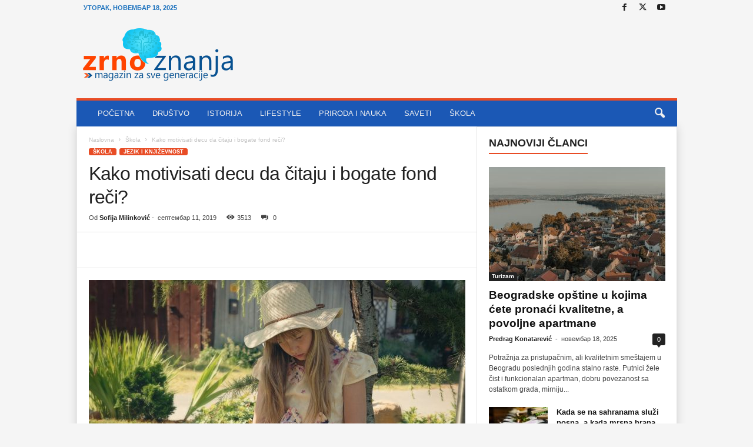

--- FILE ---
content_type: text/html; charset=UTF-8
request_url: https://zrnoznanja.com/kako-motivisati-decu-da-citaju-i-bogate-fond-reci/
body_size: 25911
content:
<!doctype html >
<!--[if IE 8]><html class="ie8" lang="sr-RS" prefix="og: https://ogp.me/ns#"> <![endif]-->
<!--[if IE 9]><html class="ie9" lang="sr-RS" prefix="og: https://ogp.me/ns#"> <![endif]-->
<!--[if gt IE 8]><!--><html lang="sr-RS" prefix="og: https://ogp.me/ns#"> <!--<![endif]--><head><script data-no-optimize="1">var litespeed_docref=sessionStorage.getItem("litespeed_docref");litespeed_docref&&(Object.defineProperty(document,"referrer",{get:function(){return litespeed_docref}}),sessionStorage.removeItem("litespeed_docref"));</script> <title>Kako motivisati decu da čitaju i bogate fond reči? - Zrno znanja</title><meta charset="UTF-8" /><meta name="viewport" content="width=device-width, initial-scale=1.0"><link rel="pingback" href="https://zrnoznanja.com/xmlrpc.php" /><link rel="icon" type="image/png" href="https://zrnoznanja.com/wp-content/uploads/2018/05/favikon1.png"><meta name="robots" content="follow, index, max-snippet:-1, max-video-preview:-1, max-image-preview:large"/><link rel="canonical" href="https://zrnoznanja.com/kako-motivisati-decu-da-citaju-i-bogate-fond-reci/" /><meta property="og:locale" content="sr_RS" /><meta property="og:type" content="article" /><meta property="og:title" content="Kako motivisati decu da čitaju i bogate fond reči? - Zrno znanja" /><meta property="og:description" content="Carstvo knjige, krilato detinjstvo u svetu bajki i šarenoliki prizori unutar korica, a sa druge strane dete koje ume da se uživi i doživi. Dete koje upravo zahvaljujući doživljajnom čitanju iz rečenice u rečenicu raste, razvija maštu, postaje govorljivije, sigurnije u sebe i u svoje reči. Zar to nije ono što svaki roditelj želi za [&hellip;]" /><meta property="og:url" content="https://zrnoznanja.com/kako-motivisati-decu-da-citaju-i-bogate-fond-reci/" /><meta property="article:tag" content="čitanje" /><meta property="article:tag" content="fond reči" /><meta property="article:tag" content="Motivacija" /><meta property="article:section" content="Škola" /><meta property="og:updated_time" content="2019-09-11T21:25:49+00:00" /><meta property="og:image" content="https://zrnoznanja.com/wp-content/uploads/2019/09/girl-1423501_1920.jpg" /><meta property="og:image:secure_url" content="https://zrnoznanja.com/wp-content/uploads/2019/09/girl-1423501_1920.jpg" /><meta property="og:image:width" content="1920" /><meta property="og:image:height" content="1281" /><meta property="og:image:alt" content="dete-čita-knjigu" /><meta property="og:image:type" content="image/jpeg" /><meta property="article:published_time" content="2019-09-11T21:17:07+00:00" /><meta property="article:modified_time" content="2019-09-11T21:25:49+00:00" /><meta name="twitter:card" content="summary_large_image" /><meta name="twitter:title" content="Kako motivisati decu da čitaju i bogate fond reči? - Zrno znanja" /><meta name="twitter:description" content="Carstvo knjige, krilato detinjstvo u svetu bajki i šarenoliki prizori unutar korica, a sa druge strane dete koje ume da se uživi i doživi. Dete koje upravo zahvaljujući doživljajnom čitanju iz rečenice u rečenicu raste, razvija maštu, postaje govorljivije, sigurnije u sebe i u svoje reči. Zar to nije ono što svaki roditelj želi za [&hellip;]" /><meta name="twitter:image" content="https://zrnoznanja.com/wp-content/uploads/2019/09/girl-1423501_1920.jpg" /><meta name="twitter:label1" content="Written by" /><meta name="twitter:data1" content="Sofija Milinković" /><meta name="twitter:label2" content="Time to read" /><meta name="twitter:data2" content="2 minutes" /> <script type="application/ld+json" class="rank-math-schema">{"@context":"https://schema.org","@graph":["",{"@type":"WebSite","@id":"https://zrnoznanja.com/#website","url":"https://zrnoznanja.com","inLanguage":"sr-RS"},{"@type":"ImageObject","@id":"https://zrnoznanja.com/wp-content/uploads/2019/09/girl-1423501_1920.jpg","url":"https://zrnoznanja.com/wp-content/uploads/2019/09/girl-1423501_1920.jpg","width":"1920","height":"1281","caption":"dete-\u010dita-knjigu","inLanguage":"sr-RS"},{"@type":"WebPage","@id":"https://zrnoznanja.com/kako-motivisati-decu-da-citaju-i-bogate-fond-reci/#webpage","url":"https://zrnoznanja.com/kako-motivisati-decu-da-citaju-i-bogate-fond-reci/","name":"Kako motivisati decu da \u010ditaju i bogate fond re\u010di? - Zrno znanja","datePublished":"2019-09-11T21:17:07+00:00","dateModified":"2019-09-11T21:25:49+00:00","isPartOf":{"@id":"https://zrnoznanja.com/#website"},"primaryImageOfPage":{"@id":"https://zrnoznanja.com/wp-content/uploads/2019/09/girl-1423501_1920.jpg"},"inLanguage":"sr-RS"},{"@type":"Person","@id":"https://zrnoznanja.com/author/soffi/","name":"Sofija Milinkovi\u0107","url":"https://zrnoznanja.com/author/soffi/","image":{"@type":"ImageObject","@id":"https://secure.gravatar.com/avatar/4bff2401c36fbacb18d5671f74578767debf51b0e07a3689d867b5cb0d8199a9?s=96&amp;d=mm&amp;r=g","url":"https://secure.gravatar.com/avatar/4bff2401c36fbacb18d5671f74578767debf51b0e07a3689d867b5cb0d8199a9?s=96&amp;d=mm&amp;r=g","caption":"Sofija Milinkovi\u0107","inLanguage":"sr-RS"}},{"@type":"BlogPosting","headline":"Kako motivisati decu da \u010ditaju i bogate fond re\u010di? - Zrno znanja","keywords":"\u010ditanje motivacija","datePublished":"2019-09-11T21:17:07+00:00","dateModified":"2019-09-11T21:25:49+00:00","author":{"@id":"https://zrnoznanja.com/author/soffi/","name":"Sofija Milinkovi\u0107"},"description":"Carstvo knjige, krilato detinjstvo u svetu bajki i \u0161arenoliki prizori unutar korica, a sa druge strane dete koje ume da se u\u017eivi i do\u017eivi. Dete koje upravo zahvaljuju\u0107i do\u017eivljajnom \u010ditanju iz re\u010denice u re\u010denicu raste, razvija ma\u0161tu, postaje govorljivije, sigurnije u sebe i u svoje re\u010di. Zar to nije ono \u0161to svaki roditelj \u017eeli za svoje dete? Iznosimo nekoliko korisnih i zanimljivih predloga roditeljima kako da podstaknu svoje dete na \u010ditanje i tako im bogate fond re\u010di.","name":"Kako motivisati decu da \u010ditaju i bogate fond re\u010di? - Zrno znanja","@id":"https://zrnoznanja.com/kako-motivisati-decu-da-citaju-i-bogate-fond-reci/#richSnippet","isPartOf":{"@id":"https://zrnoznanja.com/kako-motivisati-decu-da-citaju-i-bogate-fond-reci/#webpage"},"image":{"@id":"https://zrnoznanja.com/wp-content/uploads/2019/09/girl-1423501_1920.jpg"},"inLanguage":"sr-RS","mainEntityOfPage":{"@id":"https://zrnoznanja.com/kako-motivisati-decu-da-citaju-i-bogate-fond-reci/#webpage"}}]}</script> <link rel="alternate" type="application/rss+xml" title="Zrno znanja &raquo; довод" href="https://zrnoznanja.com/feed/" /><link rel="alternate" type="application/rss+xml" title="Zrno znanja &raquo; довод коментара" href="https://zrnoznanja.com/comments/feed/" /><link rel="alternate" type="application/rss+xml" title="Zrno znanja &raquo; довод коментара на Kako motivisati decu da čitaju i bogate fond reči?" href="https://zrnoznanja.com/kako-motivisati-decu-da-citaju-i-bogate-fond-reci/feed/" /><style id="litespeed-ccss">ul{box-sizing:border-box}:root{--wp--preset--font-size--normal:16px;--wp--preset--font-size--huge:42px}:root{--wp--preset--aspect-ratio--square:1;--wp--preset--aspect-ratio--4-3:4/3;--wp--preset--aspect-ratio--3-4:3/4;--wp--preset--aspect-ratio--3-2:3/2;--wp--preset--aspect-ratio--2-3:2/3;--wp--preset--aspect-ratio--16-9:16/9;--wp--preset--aspect-ratio--9-16:9/16;--wp--preset--color--black:#000000;--wp--preset--color--cyan-bluish-gray:#abb8c3;--wp--preset--color--white:#ffffff;--wp--preset--color--pale-pink:#f78da7;--wp--preset--color--vivid-red:#cf2e2e;--wp--preset--color--luminous-vivid-orange:#ff6900;--wp--preset--color--luminous-vivid-amber:#fcb900;--wp--preset--color--light-green-cyan:#7bdcb5;--wp--preset--color--vivid-green-cyan:#00d084;--wp--preset--color--pale-cyan-blue:#8ed1fc;--wp--preset--color--vivid-cyan-blue:#0693e3;--wp--preset--color--vivid-purple:#9b51e0;--wp--preset--gradient--vivid-cyan-blue-to-vivid-purple:linear-gradient(135deg,rgba(6,147,227,1) 0%,rgb(155,81,224) 100%);--wp--preset--gradient--light-green-cyan-to-vivid-green-cyan:linear-gradient(135deg,rgb(122,220,180) 0%,rgb(0,208,130) 100%);--wp--preset--gradient--luminous-vivid-amber-to-luminous-vivid-orange:linear-gradient(135deg,rgba(252,185,0,1) 0%,rgba(255,105,0,1) 100%);--wp--preset--gradient--luminous-vivid-orange-to-vivid-red:linear-gradient(135deg,rgba(255,105,0,1) 0%,rgb(207,46,46) 100%);--wp--preset--gradient--very-light-gray-to-cyan-bluish-gray:linear-gradient(135deg,rgb(238,238,238) 0%,rgb(169,184,195) 100%);--wp--preset--gradient--cool-to-warm-spectrum:linear-gradient(135deg,rgb(74,234,220) 0%,rgb(151,120,209) 20%,rgb(207,42,186) 40%,rgb(238,44,130) 60%,rgb(251,105,98) 80%,rgb(254,248,76) 100%);--wp--preset--gradient--blush-light-purple:linear-gradient(135deg,rgb(255,206,236) 0%,rgb(152,150,240) 100%);--wp--preset--gradient--blush-bordeaux:linear-gradient(135deg,rgb(254,205,165) 0%,rgb(254,45,45) 50%,rgb(107,0,62) 100%);--wp--preset--gradient--luminous-dusk:linear-gradient(135deg,rgb(255,203,112) 0%,rgb(199,81,192) 50%,rgb(65,88,208) 100%);--wp--preset--gradient--pale-ocean:linear-gradient(135deg,rgb(255,245,203) 0%,rgb(182,227,212) 50%,rgb(51,167,181) 100%);--wp--preset--gradient--electric-grass:linear-gradient(135deg,rgb(202,248,128) 0%,rgb(113,206,126) 100%);--wp--preset--gradient--midnight:linear-gradient(135deg,rgb(2,3,129) 0%,rgb(40,116,252) 100%);--wp--preset--font-size--small:10px;--wp--preset--font-size--medium:20px;--wp--preset--font-size--large:30px;--wp--preset--font-size--x-large:42px;--wp--preset--font-size--regular:14px;--wp--preset--font-size--larger:48px;--wp--preset--spacing--20:0.44rem;--wp--preset--spacing--30:0.67rem;--wp--preset--spacing--40:1rem;--wp--preset--spacing--50:1.5rem;--wp--preset--spacing--60:2.25rem;--wp--preset--spacing--70:3.38rem;--wp--preset--spacing--80:5.06rem;--wp--preset--shadow--natural:6px 6px 9px rgba(0, 0, 0, 0.2);--wp--preset--shadow--deep:12px 12px 50px rgba(0, 0, 0, 0.4);--wp--preset--shadow--sharp:6px 6px 0px rgba(0, 0, 0, 0.2);--wp--preset--shadow--outlined:6px 6px 0px -3px rgba(255, 255, 255, 1), 6px 6px rgba(0, 0, 0, 1);--wp--preset--shadow--crisp:6px 6px 0px rgba(0, 0, 0, 1)}body{visibility:visible!important}html{font-family:sans-serif;-ms-text-size-adjust:100%;-webkit-text-size-adjust:100%}body{margin:0}article,header{display:block}a{background:#fff0}h1{font-size:2em;margin:.67em 0}img{border:0;display:block}input,textarea{color:inherit;font:inherit;margin:0}input[type="submit"]{-webkit-appearance:button}input::-moz-focus-inner{border:0;padding:0}input{line-height:normal}textarea{overflow:auto}.td-container-border:after{position:absolute;bottom:0;right:0;display:block;content:"";height:100%;width:1px;box-sizing:border-box;-moz-box-sizing:border-box;-webkit-box-sizing:border-box;background-color:#e6e6e6;z-index:-1}.td-ss-main-sidebar{-webkit-backface-visibility:hidden;z-index:1}.td-container{width:1021px;margin-right:auto;margin-left:auto;border-bottom:1px solid #e6e6e6;background-color:#fff;position:relative;clear:both;z-index:1}.td-pb-row{width:100%;*zoom:1;margin-bottom:0;margin-left:0}.td-pb-row:before,.td-pb-row:after{display:table;content:""}.td-pb-row:after{clear:both}.td-pb-row{position:relative}.td-container-border:before{content:"";position:absolute;background-color:#e6e6e6;top:0;width:1px;height:100%;display:block;left:0}@media (max-width:767px){.td-container-border:before{display:none}}.td-main-content{position:relative}.td-main-content:before{content:"";position:absolute;background-color:#e6e6e6;top:0;width:1px;height:100%;display:block;right:-1px}@media (max-width:767px){.td-main-content:before{display:none}}.td-main-sidebar:before{content:"";position:absolute;background-color:#e6e6e6;top:0;width:1px;height:100%;display:block;right:-1px}@media (max-width:767px){.td-main-sidebar:before{display:none}}@media (min-width:768px) and (max-width:1023px){.td-main-sidebar:before{right:0}}.td-pb-row [class*="td-pb-span"]{display:block;min-height:1px;float:left;margin-left:0;border-left:1px solid #e6e6e6}.td-pb-span4{width:340px;position:relative}.td-pb-span8{width:680px}.td-pb-padding-side{padding:0 19px 0 20px}@media (min-width:768px) and (max-width:1023px){.td-pb-padding-side{padding:0 17px}}@media (max-width:767px){.td-pb-padding-side{padding:0 10px}}.td-pb-border-top{border-top:1px solid #e6e6e6}p{margin-top:0}.wpb_button{display:inline-block;font-family:open sans,arial,sans-serif;font-weight:600;line-height:24px;text-shadow:none;margin-bottom:20px!important;margin-left:20px;margin-right:20px;border:none}.td-block-span12{padding-left:20px;padding-right:19px}@media (min-width:768px) and (max-width:1023px){.td-container{width:756px}.td-pb-span4{width:252px}.td-pb-span8{width:504px}.td-block-span12{padding-left:17px;padding-right:16px}}@media (max-width:767px){.td-container{width:100%}.td-pb-row{width:100%!important}.td-pb-row .td-pb-span4,.td-pb-row .td-pb-span8{float:none;width:100%!important;margin-bottom:0!important;padding-bottom:0;border-left:none}.td-block-span12{float:none;width:100%!important;margin-bottom:0!important;padding-bottom:0;padding-left:10px;padding-right:10px!important}.td-container-border:after{display:none}}.td-header-container{width:1021px;margin-right:auto;margin-left:auto;position:relative}@media (min-width:768px) and (max-width:1023px){.td-header-container{width:756px}}@media (max-width:767px){.td-header-container{width:100%}}.td-header-main-menu{background-color:#222;position:relative;z-index:3}@media (max-width:767px){.td-header-main-menu{height:53px}}.td-header-menu-wrap{min-height:44px}@media (max-width:767px){.td-header-menu-wrap{min-height:53px}}.td-header-row{width:100%;*zoom:1}.td-header-row:before,.td-header-row:after{display:table;content:""}.td-header-row:after{clear:both}.td-header-row [class*="td-header-sp"]{display:block;min-height:1px;float:left}.td-header-border:before{content:"";background-color:#4db2ec;display:block;height:4px}@media (max-width:767px){.td-header-border:before{display:none}}.td-visual-hidden{border:0;width:1px;height:1px;margin:-1px;overflow:hidden;padding:0;position:absolute}.td-header-container{clear:both}.td-header-sp-logo{width:272px;position:relative;margin-bottom:8px;margin-top:8px}@media (min-width:768px) and (max-width:1023px){.td-header-sp-logo{width:248px}}@media (max-width:767px){.td-header-sp-logo{margin-bottom:0}}.td-header-sp-logo a{height:114px;display:block}@media (min-width:768px) and (max-width:1023px){.td-header-sp-logo a{height:90px}}.sf-menu,.sf-menu ul,.sf-menu li{margin:0;padding:0;list-style:none}.sf-menu{margin-left:21px;margin-right:38px}@media (min-width:768px) and (max-width:1023px){.sf-menu{margin-left:17px}}@media (max-width:767px){.sf-menu{display:none}}.sf-menu ul{position:absolute;top:-999em}.sf-menu ul li{width:100%}.sf-menu li{float:left;position:relative}.sf-menu .td-menu-item>a{display:block;position:relative}.sf-menu li ul{left:-9px;z-index:99}@media (min-width:768px) and (max-width:1023px){.sf-menu li ul{left:-14px}}.sf-menu ul{visibility:hidden}.sf-menu>li>a{padding:0 15px 0 15px;line-height:44px;font-size:14px;color:#fff;font-weight:700;font-family:"Open Sans",arial,sans-serif;text-transform:uppercase;-webkit-backface-visibility:hidden}@media (min-width:768px) and (max-width:1023px){.sf-menu>li>a{font-size:11px;padding:0 10px 0 10px}}#td-header-menu{min-height:44px}.td-normal-menu ul{box-shadow:1px 1px 4px rgb(0 0 0/.15)}.sf-menu ul{font-family:"Open Sans",arial,sans-serif;background:#fff}.sf-menu ul .td-menu-item>a{padding:7px 32px 8px 24px;font-size:12px;color:#111;line-height:21px}.sf-menu ul li:first-child>a{margin-top:11px}.sf-menu ul li:last-child>a{margin-bottom:10px}.sf-menu .sub-menu{-webkit-backface-visibility:hidden}@media (max-width:767px){.td-search-wrapper{position:absolute;right:0;top:50%}}.header-search-wrap .header-search{z-index:2}.header-search-wrap #td-header-search-button{display:block;position:relative}@media (max-width:767px){.header-search-wrap #td-header-search-button{display:none}}.header-search-wrap #td-header-search-button-mob{display:none;position:relative}@media (max-width:767px){.header-search-wrap #td-header-search-button-mob{display:block;right:9px}}.header-search-wrap .td-icon-search{display:inline-block;font-size:19px;color:#fff;padding-top:11px;padding-left:14px;height:44px;width:44px}@media (max-width:767px){.header-search-wrap .td-icon-search{font-size:27px;padding-top:8px}}.header-search-wrap .td-drop-down-search{position:absolute;padding:0;top:100%;border-radius:0;border-width:0 1px 1px 1px;border-style:solid;border-color:#e6e6e6;z-index:98;display:none;right:0;width:341px;background:#fff}@media (max-width:767px){.header-search-wrap .td-drop-down-search{right:-1px}}@media (max-width:400px){.header-search-wrap .td-drop-down-search{width:101%}}.header-search-wrap .td-drop-down-search .btn{position:absolute;border-radius:0 3px 3px 0;height:32px;line-height:17px;padding:7px 15px 8px;text-shadow:none;vertical-align:top;right:0}@media (max-width:767px){.header-search-wrap .td-drop-down-search .btn{line-height:17px}}.header-search-wrap .td-drop-down-search:before{position:absolute;top:-6px;right:24px;display:block;content:"";width:0;height:0;border-style:solid;border-width:0 5.5px 6px 5.5px;border-color:#fff0 #fff0 #fff #fff0;box-sizing:border-box;-moz-box-sizing:border-box;-webkit-box-sizing:border-box}@media (max-width:767px){.header-search-wrap .td-drop-down-search:before{right:23px}}.header-search-wrap .td-drop-down-search #td-header-search{background-color:#ffffff!important;width:95%;height:32px;margin:0;border-right:0;line-height:17px}.header-search-wrap .td-drop-down-search .td-search-form{margin:21px 20px 20px 21px}.td-header-border #td-top-search{margin-top:-20px}@media (max-width:767px){.td-header-border #td-top-search{margin-top:-22px}}#td-top-search{position:absolute;right:8px;top:50%;margin-top:-22px}@media (max-width:767px){#td-top-search{right:0;position:relative}}@media (min-width:1024px) and (max-width:1041px){#td-outer-wrap{overflow:hidden}}@media (max-width:767px){#td-outer-wrap{-webkit-transform-origin:50% 200px 0;transform-origin:50% 200px 0}}#td-top-mobile-toggle{display:none;top:0;left:0;z-index:1}@media (max-width:767px){#td-top-mobile-toggle{display:inline-block;position:relative}}#td-top-mobile-toggle i{font-size:26px;line-height:55px;padding-left:13px;display:inline-table;vertical-align:middle;color:#fff}.td-menu-background,.td-search-background{position:fixed;top:0;display:block;width:100%;height:113%;z-index:9999;visibility:hidden;overflow:hidden;background-color:#fff}.td-menu-background:before,.td-search-background:before{content:"";position:absolute;display:block;width:104%;height:100%;background:#68bfb2;background:-moz-linear-gradient(45deg,#68bfb2 0%,#717bc3 100%);background:-webkit-gradient(left bottom,right top,color-stop(0%,#68bfb2),color-stop(100%,#717bc3));background:-webkit-linear-gradient(45deg,#68bfb2 0%,#717bc3 100%);background:-o-linear-gradient(45deg,#68bfb2 0%,#717bc3 100%);background:-ms-linear-gradient(45deg,#68bfb2 0%,#717bc3 100%);background:linear-gradient(45deg,#68bfb2 0%,#717bc3 100%);z-index:10;right:-4px}.td-menu-background:after,.td-search-background:after{content:"";position:absolute;display:block;width:100%;height:100%;background-repeat:no-repeat;background-size:cover;background-position:center top;z-index:-10}.td-menu-background{transform:translate3d(-100%,0,0);-webkit-transform:translate3d(-100%,0,0)}.td-menu-background:after{transform:translate3d(14%,0,0);-webkit-transform:translate3d(14%,0,0)}.td-search-background{transform:translate3d(100%,0,0);-webkit-transform:translate3d(100%,0,0)}.td-search-background:after{transform:translate3d(-14%,0,0);-webkit-transform:translate3d(-14%,0,0)}#td-mobile-nav{position:fixed;width:100%;z-index:9999;transform:translate3d(-99%,0,0);-webkit-transform:translate3d(-99%,0,0);left:-1%;font-family:-apple-system,".SFNSText-Regular","San Francisco","Roboto","Segoe UI","Helvetica Neue","Lucida Grande",sans-serif}#td-mobile-nav{overflow:hidden}#td-mobile-nav .td-menu-socials{padding:0 65px 0 20px;overflow:hidden;height:60px}#td-mobile-nav .td-social-icon-wrap{margin:20px 5px 0 0;display:inline-block}#td-mobile-nav .td-social-icon-wrap i{border:none;background-color:#fff0;font-size:14px;width:40px;height:40px;line-height:38px;color:#fff}.td-mobile-close{position:absolute;right:1px;top:0;z-index:1000}.td-mobile-close .td-icon-close-mobile{height:70px;width:70px;line-height:70px;font-size:21px;color:#fff;top:4px;position:relative;text-align:center;display:inline-block}.td-mobile-content{padding:20px 20px 0}.td-mobile-container{padding-bottom:20px;position:relative}.td-mobile-container i{line-height:1;text-align:center;display:inline-block}.td-mobile-content ul{list-style:none;margin:0;padding:0}.td-mobile-content li{float:none;margin-left:0;-webkit-touch-callout:none}.td-mobile-content li a{display:block;line-height:21px;font-size:20px;color:#fff;margin-left:0;padding:12px 30px 12px 12px;font-weight:700;letter-spacing:.01em}@media (max-width:320px){.td-mobile-content li a{font-size:20px}}.td-mobile-content .td-icon-menu-right{display:none;position:absolute;top:11px;right:-4px;z-index:1000;font-size:14px;padding:6px 12px;float:right;color:#fff;line-height:1;text-align:center;-webkit-transform-origin:50% 48%0;-moz-transform-origin:50% 48%0;-o-transform-origin:50% 48%0;transform-origin:50% 48%0;transform:rotate(-90deg);-webkit-transform:rotate(-90deg)}.td-mobile-content .td-icon-menu-right:before{content:""}.td-mobile-content .sub-menu{max-height:0;overflow:hidden;opacity:0}.td-mobile-content .sub-menu a{padding:9px 26px 9px 36px!important;line-height:19px;font-size:15px;font-weight:400}.td-mobile-content .menu-item-has-children a{width:100%;z-index:1}.td-mobile-container{opacity:1}.td-search-wrap-mob{padding:0;position:absolute;width:100%;height:auto;top:0;text-align:center;z-index:9999;visibility:hidden;color:#fff;font-family:-apple-system,".SFNSText-Regular","San Francisco","Roboto","Segoe UI","Helvetica Neue","Lucida Grande",sans-serif}.td-search-wrap-mob .td-drop-down-search{opacity:0;visibility:hidden;-webkit-backface-visibility:hidden;position:relative}.td-search-wrap-mob #td-header-search-mob{color:#fff;font-weight:700;font-size:26px;height:40px;line-height:36px;border:0;background:#fff0;outline:0;margin:8px 0;padding:0;text-align:center}.td-search-wrap-mob .td-search-input{margin:0 5%;position:relative}.td-search-wrap-mob .td-search-input span{opacity:.8;font-size:12px}.td-search-wrap-mob .td-search-input:before,.td-search-wrap-mob .td-search-input:after{content:"";position:absolute;display:block;width:100%;height:1px;background-color:#fff;bottom:0;left:0;opacity:.2}.td-search-wrap-mob .td-search-input:after{opacity:.8;transform:scaleX(0);-webkit-transform:scaleX(0)}.td-search-wrap-mob .td-search-form{margin-bottom:30px}.td-search-wrap-mob i{line-height:1;text-align:center;display:inline-block}.td-search-close{text-align:right;z-index:1000}.td-search-close .td-icon-close-mobile{height:70px;width:70px;line-height:70px;font-size:21px;color:#fff;position:relative;top:4px;right:0;display:inline-block;text-align:center}body,p{font-family:Verdana,Geneva,sans-serif;font-size:13px;line-height:21px;color:#222;overflow-wrap:break-word;word-wrap:break-word}p{margin-bottom:21px}a{color:#4db2ec;text-decoration:none!important}ul{padding:0;list-style-position:inside}ul li{line-height:24px}.td-post-content{font-size:14px;line-height:24px}h1,h3,h4{font-family:"Open Sans",arial,sans-serif;color:#222;font-weight:400;margin:6px 0 6px 0}h1{font-size:32px;line-height:40px;margin-top:33px;margin-bottom:23px;letter-spacing:-.02em}h3{font-size:22px;line-height:30px;margin-top:27px;margin-bottom:17px}h4{font-size:19px;line-height:29px;margin-top:24px;margin-bottom:14px}.td-post-content img{margin-bottom:21px}.post{font-family:Verdana,Geneva,sans-serif;font-size:12px;line-height:21px;color:#444}textarea{font-family:Verdana,Geneva,sans-serif;font-size:12px;line-height:21px;color:#444;border:1px solid #e6e6e6;width:100%;max-width:100%;height:168px;min-height:168px;padding:6px 9px}input[type=submit]{font-family:"Open Sans",arial,sans-serif;font-size:11px;font-weight:600;line-height:16px;background-color:#222;border-radius:3px;color:#fff;border:none;padding:7px 12px}input[type=text]{font-family:Verdana,Geneva,sans-serif;font-size:12px;line-height:21px;color:#444;border:1px solid #e6e6e6;width:100%;max-width:100%;height:34px;padding:3px 9px 3px 9px}.td-excerpt{margin-bottom:15px;color:#444;font-size:12px;line-height:18px}.td-module-title{font-family:"Open Sans",arial,sans-serif}.td-module-title a{color:#111}.td-module-comments{position:relative;top:-3px;background-color:#848484;float:right;font-family:"Open Sans",arial,sans-serif;font-size:11px;text-align:center;border-radius:2px;border-bottom-right-radius:0}.td-module-comments a{color:#fff;padding:2px 4px 3px;display:inline-block;min-width:22px;height:20px;line-height:16px}.td-module-comments a:after{position:absolute;bottom:-5px;right:0;content:"";width:0;height:0;border-style:solid;border-width:5px 5px 0 0;border-color:#5b5b5b #fff0 #fff0 #fff0}.td_module_wrap{position:relative;z-index:0}.td-module-thumb{position:relative;margin-bottom:12px}.td-module-thumb .entry-thumb{display:block;width:auto}@media (max-width:767px){.td-module-thumb .entry-thumb{width:100%}}.td-module-image{position:relative}.td-module-image .td-post-category{position:absolute;border-radius:0 3px 0 0;bottom:0;display:block}.td_block_wrap{position:relative;clear:both}.block-title{display:inline-block;line-height:20px;margin:0 0 20px 20px}@media (min-width:768px) and (max-width:1023px){.block-title{margin-left:17px}}@media (max-width:767px){.block-title{margin-left:10px;margin-right:10px}}.block-title>span{font-family:"Open Sans",arial,sans-serif;font-size:11px;font-weight:700;color:#fff;background-color:#222;border-radius:3px;padding:2px 15px;position:relative;display:inline-table;vertical-align:middle;line-height:16px;top:-2px}.td-post-category{font-family:"Open Sans",arial,sans-serif;padding:2px 5px 3px;background-color:#222;border-radius:3px;font-size:10px;font-weight:600;font-style:normal;color:#fff;margin-right:5px;position:relative;display:inline-block;overflow:hidden;text-overflow:ellipsis;white-space:nowrap;max-width:100%;vertical-align:middle;line-height:1}@media (min-width:768px) and (max-width:1023px){.td-post-category{display:none}}*{-webkit-box-sizing:border-box;box-sizing:border-box}*:before,*:after{-webkit-box-sizing:border-box;box-sizing:border-box}img{max-width:100%;width:auto;height:auto}.td-ss-main-content{position:relative}.td-page-meta{display:none}.td-post-header{padding-top:20px}@media (min-width:768px) and (max-width:1023px){.td-post-header{padding-top:17px}}@media (max-width:767px){.td-post-header{padding-top:15px}}.entry-crumbs{font-family:"Open Sans",arial,sans-serif;font-size:10px;line-height:15px;color:#c3c3c3;position:relative;top:-5px}.entry-crumbs a{color:#c3c3c3}.entry-crumbs .td-bread-sep{font-size:8px;margin:0 5px 0 5px}.td-category{margin:0;padding:0;list-style:none;font-family:"Open Sans",arial,sans-serif;font-size:9px;font-weight:700;text-transform:uppercase;line-height:15px}.td-category li{display:inline-block;line-height:15px;margin:0 5px 3px 0}.td-category a{color:#fff;background-color:#4db2ec;padding:1px 7px;border-radius:3px;white-space:nowrap}.post header h1{font-family:"Open Sans",arial,sans-serif;font-weight:400;font-size:32px;line-height:40px;color:#222;margin:6px 0 7px 0;word-wrap:break-word}@media (max-width:767px){.post header h1{font-size:28px;line-height:36px}}.meta-info{font-family:"Open Sans",arial,sans-serif;font-size:11px;color:#444;line-height:16px;margin-bottom:15px}@media (min-width:768px) and (max-width:1023px){.meta-info{margin-bottom:12px}}@media (max-width:767px){.meta-info{margin-bottom:10px}}.td-post-author-name{display:inline-block;margin-right:3px}.td-post-author-name a{color:#222;font-weight:700}.td-post-author-name span{margin-left:3px}.td-post-author-name div{display:inline}.td-post-date{display:inline-block;margin-right:3px}.td-post-views{display:inline-block;margin-left:9px}.td-post-views i{margin:0 5px;font-size:13px;position:relative;top:1px}.td-post-comments{display:inline-block;margin-left:9px}.td-post-comments a{color:#444}.td-post-comments i{margin:0 8px;font-size:9px}.td-post-content{padding-top:20px;border-top:1px solid #e6e6e6}@media (min-width:768px) and (max-width:1023px){.td-post-content{padding-top:17px}}@media (max-width:767px){.td-post-content{padding-top:10px}}.comment-respond a{color:#222;font-weight:600}#cancel-comment-reply-link{padding-left:10px}.comment-form .td-warning-comment,.comment-form .td-warning-author,.comment-form .td-warning-email,.comment-form .td-warning-email-error{display:none}.comment-form textarea{display:block}[class^="td-icon-"]:before,[class*=" td-icon-"]:before{font-family:"newsmag";font-style:normal;font-weight:400;speak:none;display:inline-block;text-decoration:inherit;text-align:center;font-variant:normal;text-transform:none;line-height:1;-webkit-font-smoothing:antialiased;-moz-osx-font-smoothing:grayscale}.td-icon-comments:before{content:""}.td-icon-menu-right:before{content:""}.td-icon-menu-up:before{content:""}.td-icon-youtube:before{content:""}.td-icon-right:before{content:""}.td-icon-facebook:before{content:""}.td-icon-pinterest:before{content:""}.td-icon-search:before{content:""}.td-icon-twitter:before{content:""}.td-icon-mobile:before{content:""}.td-icon-views:before{content:""}.td-icon-close-mobile:before{content:""}.td-icon-plus:before{content:""}.td-icon-whatsapp:before{content:""}.wpb_button{margin-bottom:0}.td-main-sidebar{z-index:1}body .td-header-row .td-header-sp-rec{min-height:0}.td-main-menu-logo{display:none;float:left;height:44px}@media (max-width:767px){.td-main-menu-logo{display:block;float:none;height:auto!important}}.td-main-menu-logo a{line-height:44px}.td-main-menu-logo img{max-height:44px;margin:0 21px;position:relative;vertical-align:middle;display:inline-block;padding-top:3px;padding-bottom:3px;width:auto}@media (min-width:768px) and (max-width:1023px){.td-main-menu-logo img{margin:0 17px}}@media (max-width:767px){.td-main-menu-logo img{margin:auto;bottom:0;top:0;left:0;right:0;position:absolute;max-height:45px!important}}@media (max-width:767px){.td-header-sp-logo{display:none!important}}.td-header-sp-logo img{bottom:0;max-height:90px;left:0;margin:auto;position:absolute;right:0;top:0;width:auto}@media (min-width:768px) and (max-width:1023px){.td-header-sp-logo img{max-height:70px}}.td-header-sp-rec{float:right;margin-bottom:8px;margin-top:8px;width:728px;position:relative}@media (min-width:768px) and (max-width:1023px){.td-header-sp-rec{width:508px}}@media (max-width:767px){.td-header-sp-rec{margin-bottom:0;margin-top:0;width:100%;float:none;min-height:0!important}}@media (min-width:1024px) and (max-height:768px){.td-header-sp-rec{margin-right:7px}}.td-header-sp-rec .td-header-ad-wrap{height:114px;display:block}@media (min-width:768px) and (max-width:1023px){.td-header-sp-rec .td-header-ad-wrap{height:90px}}@media (max-width:767px){.td-header-sp-rec .td-header-ad-wrap{height:auto;margin-left:auto;margin-right:auto;display:table}}.td-header-style-1 .td-header-top-menu{position:relative;top:10px}.td-header-style-1 .td-header-sp-rec{float:right}@media (max-width:767px){.td-header-style-1 .td-header-sp-rec{float:none}}@media (max-height:768px){.td-header-top-menu{padding:0 16px}}@media (max-width:767px){.td-header-top-menu{display:none}}.td-top-bar-container{display:inline-block;width:100%;float:left}.td-header-sp-top-menu{position:relative;padding-left:0}.td-header-sp-top-menu .td_data_time{position:relative;display:inline-block;font-family:"Open Sans",arial,sans-serif;font-size:11px;font-weight:700;margin:0 32px 0 0;text-transform:uppercase}@media (min-width:768px) and (max-width:1023px){.td-header-sp-top-menu .td_data_time{font-size:10px;margin:0 22px 0 0}}.td-header-sp-top-widget{line-height:29px;text-align:right;position:relative;right:0}.td-header-sp-top-widget .td-social-icon-wrap>a{margin:0 3px 0 0;display:inline-block}.td-social-icon-wrap i{text-align:center;font-size:14px;width:24px;color:#222;display:inline-block}.top-bar-style-1 .td-header-sp-top-widget{float:right}.header-search-wrap .header-search{z-index:2}.header-search-wrap #td-header-search-button{display:block;position:relative}@media (max-width:767px){.header-search-wrap #td-header-search-button{display:none}}.header-search-wrap #td-header-search-button-mob{display:none;position:relative}@media (max-width:767px){.header-search-wrap #td-header-search-button-mob{display:block;right:9px}}.header-search-wrap .td-drop-down-search{position:absolute;padding:0;top:100%;border-radius:0;border-width:0 1px 1px 1px;border-style:solid;border-color:#e6e6e6;z-index:98;display:none;right:0;width:341px;background:#fff}@media (max-width:767px){.header-search-wrap .td-drop-down-search{right:-1px}}@media (max-width:400px){.header-search-wrap .td-drop-down-search{width:101%}}.header-search-wrap .td-drop-down-search .btn{position:absolute;border-radius:0 3px 3px 0;height:32px;line-height:17px;padding:7px 15px 8px;text-shadow:none;vertical-align:top;right:0}@media (max-width:767px){.header-search-wrap .td-drop-down-search .btn{line-height:17px}}.header-search-wrap .td-drop-down-search:before{position:absolute;top:-6px;right:24px;display:block;content:"";width:0;height:0;border-style:solid;border-width:0 5.5px 6px 5.5px;border-color:#fff0 #fff0 #fff #fff0;box-sizing:border-box;-moz-box-sizing:border-box;-webkit-box-sizing:border-box}@media (max-width:767px){.header-search-wrap .td-drop-down-search:before{right:23px}}.header-search-wrap .td-drop-down-search #td-header-search{background-color:#ffffff!important;width:95%;height:32px;margin:0;border-right:0;line-height:17px}.header-search-wrap .td-drop-down-search .td-search-form{margin:21px 20px 20px 21px}.td-header-border #td-top-search{margin-top:-20px}@media (max-width:767px){.td-header-border #td-top-search{margin-top:-22px}}.td-search-wrap-mob{padding:0;position:absolute;width:100%;height:auto;top:0;text-align:center;z-index:9999;visibility:hidden;color:#fff;font-family:-apple-system,".SFNSText-Regular","San Francisco","Roboto","Segoe UI","Helvetica Neue","Lucida Grande",sans-serif}.td-search-wrap-mob .td-drop-down-search{opacity:0;visibility:hidden;-webkit-backface-visibility:hidden;position:relative}.td-search-wrap-mob #td-header-search-mob{color:#fff;font-weight:700;font-size:26px;height:40px;line-height:36px;border:0;background:#fff0;outline:0;margin:8px 0;padding:0;text-align:center}.td-search-wrap-mob .td-search-input{margin:0 5%;position:relative}.td-search-wrap-mob .td-search-input span{opacity:.8;font-size:12px}.td-search-wrap-mob .td-search-input:before,.td-search-wrap-mob .td-search-input:after{content:"";position:absolute;display:block;width:100%;height:1px;background-color:#fff;bottom:0;left:0;opacity:.2}.td-search-wrap-mob .td-search-input:after{opacity:.8;transform:scaleX(0);-webkit-transform:scaleX(0)}.td-search-wrap-mob .td-search-form{margin-bottom:30px}.td-search-wrap-mob i{line-height:1;text-align:center;display:inline-block}.td-search-close{text-align:right;z-index:1000}.td-search-close .td-icon-close-mobile{height:70px;width:70px;line-height:70px;font-size:21px;color:#fff;position:relative;top:4px;right:0;display:inline-block;text-align:center}.td-post-sharing{margin-left:-3px;margin-right:-3px;font-family:"Open Sans",arial,sans-serif;text-align:left;z-index:2;white-space:nowrap;opacity:0}.td-post-sharing-top{padding-top:10px;padding-bottom:3px;border-top:1px solid #e6e6e6}.td-post-sharing-visible,.td-social-sharing-hidden{display:inline-block}.td-social-network,.td-social-handler{position:relative;display:inline-block;margin:0 3px 7px;height:40px;min-width:40px;font-size:11px;text-align:center;vertical-align:middle}.td-ps-notext .td-social-network .td-social-but-icon,.td-ps-notext .td-social-handler .td-social-but-icon{border-top-right-radius:2px;border-bottom-right-radius:2px}.td-social-network{color:#000;overflow:hidden}.td-social-network .td-social-but-icon{border-top-left-radius:2px;border-bottom-left-radius:2px}.td-social-network .td-social-but-text{border-top-right-radius:2px;border-bottom-right-radius:2px}.td-social-handler{color:#444;border:1px solid #e9e9e9;border-radius:2px}.td-social-but-text,.td-social-but-icon{display:inline-block;position:relative}.td-social-but-icon{height:40px;padding-left:13px;padding-right:13px;line-height:40px;z-index:1}.td-social-but-icon i{position:relative;vertical-align:middle}.td-social-but-text{margin-left:-6px;padding-left:12px;padding-right:17px;line-height:40px}.td-social-but-text:before{content:"";position:absolute;top:12px;left:0;width:1px;height:16px;background-color:#fff;opacity:.2;z-index:1}.td-social-handler i,.td-social-facebook i{font-size:14px}.td-social-twitter .td-icon-twitter{font-size:12px}.td-social-pinterest .td-icon-pinterest{font-size:13px}.td-social-whatsapp .td-icon-whatsapp{font-size:18px}.td-social-expand-tabs i{top:-2px;left:-1px;font-size:16px}.td-ps-bg .td-social-network{color:#fff}.td-ps-bg .td-social-facebook .td-social-but-icon,.td-ps-bg .td-social-facebook .td-social-but-text{background-color:#516eab}.td-ps-bg .td-social-twitter .td-social-but-icon,.td-ps-bg .td-social-twitter .td-social-but-text{background-color:#29c5f6}.td-ps-bg .td-social-pinterest .td-social-but-icon,.td-ps-bg .td-social-pinterest .td-social-but-text{background-color:#ca212a}.td-ps-bg .td-social-whatsapp .td-social-but-icon,.td-ps-bg .td-social-whatsapp .td-social-but-text{background-color:#7bbf6a}.td-ps-notext .td-social-but-icon{width:40px}.td-ps-notext .td-social-network .td-social-but-text{display:none}.td_module_4 .entry-title{font-size:19px;font-weight:600;line-height:24px;margin:0 0 9px 0}@media (min-width:768px) and (max-width:1023px){.td_module_4 .entry-title{font-size:15px!important;line-height:19px!important;margin-bottom:8px}}@media (max-width:767px){.td_module_4 .entry-title{font-size:19px!important;line-height:24px!important}}@media (max-width:1023px){.td_module_4 .td-module-thumb{margin-bottom:8px}}.td_module_4 .meta-info{margin-bottom:14px;line-height:11px}@media (max-width:1023px){.td_module_4 .meta-info{margin-bottom:10px}}.td_module_4 .td-post-author-name,.td_module_4 .td-post-date{margin-bottom:3px}.td_module_6 .entry-title{font-size:13px;font-weight:600;line-height:18px;margin:0 0 7px 0}@media (min-width:768px) and (max-width:1023px){.td_module_6 .entry-title{margin-bottom:5px;font-size:12px!important;line-height:15px!important}}@media (max-width:767px){.td_module_6 .entry-title{font-size:14px!important;line-height:19px!important}}.td_module_6 .td-post-date{margin-top:3px;margin-bottom:3px;vertical-align:middle}.td_module_6 .meta-info{margin-bottom:0;line-height:11px}.wpb_button{display:inline-block;font-family:"Open Sans",arial,sans-serif;font-weight:600;line-height:24px;text-shadow:none;margin-bottom:20px!important;margin-left:20px;margin-right:20px;border:none}.td_module_4{margin-bottom:37px}.td_module_4 .td-module-comments{top:-4px}@media (min-width:768px) and (max-width:1023px){.td_module_4 .td-module-thumb{margin-bottom:9px}}@media (min-width:1024px){.td_module_4 .entry-thumb{min-height:194px}}@media (min-width:768px) and (max-width:1023px){.td_module_4 .entry-thumb{min-height:141px}}.td_module_6{*zoom:1}.td_module_6:before,.td_module_6:after{display:table;content:"";line-height:0}.td_module_6:after{clear:both}.td_module_6 .td-module-thumb{position:absolute}@media (min-width:768px) and (max-width:1023px){.td_module_6 .td-module-thumb{width:80px}}.td_module_6 .item-details{margin-left:115px;margin-bottom:20px;min-height:76px}@media (min-width:768px) and (max-width:1023px){.td_module_6 .item-details{margin-left:92px;margin-bottom:10px}}@media (max-width:767px){.td_module_6 .item-details{margin-left:114px}}.td_module_6 .entry-date{position:relative}.td_module_6 .entry-thumb{width:100px;height:auto}@media (min-width:1024px){.td_module_6 .entry-thumb{min-height:75px}}@media (min-width:768px) and (max-width:1023px){.td_module_6 .entry-thumb{min-height:60px}}.td-pulldown-filter-list{display:none;position:absolute;top:8px;right:-1px;z-index:2;background-color:rgb(255 255 255/.95);-webkit-border-radius:3px;-webkit-border-top-right-radius:0;-moz-border-radius:3px;-moz-border-radius-topright:0;border-radius:3px;border-top-right-radius:0;padding:5px 0 7px 0;text-align:left}.td-pulldown-filter-list{-webkit-animation-duration:0.3s;animation-duration:0.3s}.td_block_inner{-webkit-animation-duration:0.5s;animation-duration:0.5s}.td_block_1{position:relative;padding-top:20px}@media (min-width:768px) and (max-width:1023px){.td_block_1{padding-top:17px}}@media (max-width:767px){.td_block_1{padding-top:17px}}.td_block_1 .block-title{margin:0 0 20px 20px}@media (min-width:768px) and (max-width:1023px){.td_block_1 .block-title{margin:0 0 17px 17px}}@media (max-width:767px){.td_block_1 .block-title{margin:0 0 17px 10px}}.td_block_1 .td_block_inner{clear:right}.td-pb-span4 .td_block_1 .td_module_4{padding-bottom:6px}.td_block_1 .td_module_4{margin-bottom:0}.td_block_1.td_block_widget .td_module_4{margin-bottom:0}.td-scroll-up{-webkit-transform:translateZ(0);position:fixed;bottom:4px;right:5px;border-radius:3px;width:38px;height:38px}.td-scroll-up .td-icon-menu-up{position:relative;color:#fff;font-size:20px;display:block;text-align:center;width:38px;top:7px}@media (min-width:768px){.td-newsmag-magazine .td-header-menu-wrap{margin-top:10px}}@media (min-width:768px){.td-newsmag-magazine .td-post-template-default{-webkit-box-shadow:0 0 15px 0 rgb(0 0 0/.15);-moz-box-shadow:0 0 15px 0 rgb(0 0 0/.15);box-shadow:0 0 15px 0 rgb(0 0 0/.15)}}.td-newsmag-magazine .block-title>span{color:#222;background-color:#fff0;padding:0;font-size:18px;line-height:1;text-transform:uppercase}.td-newsmag-magazine .block-title>span:after{content:"";display:block;width:100%;height:2px;margin:8px 0 0;background-color:#bd5ed1}.td-newsmag-magazine .td-module-comments{background-color:#222;border-radius:3px}.td-newsmag-magazine .td-module-comments a:after{border-color:#222 #fff0 #fff0 #fff0;border-width:4px 3px 0 3px;right:0;left:0;bottom:-4px;margin:auto}body{background-color:rgb(0 0 0/.04)}.td-header-border:before,.td-category a{background-color:#e84c25}a{color:#e84c25}.td-pb-row [class*="td-pb-span"],.td-pb-border-top,.td-post-sharing,.td-post-content,.td-container{border-color:#e6e6e6}.td-container-border:after,.td-container-border:before,.td-main-content:before,.td-main-sidebar:before{background-color:#e6e6e6}.td-header-top-menu{background-color:#fff0}.td-header-style-1 .td-header-top-menu{padding:0 12px;top:0}.td-header-sp-top-menu .td_data_time{color:#1e73be}.td-header-main-menu{background-color:#1b58b5}.sf-menu>li>a,.header-search-wrap .td-icon-search,#td-top-mobile-toggle i{color:#efefef}@media (max-width:767px){body .td-header-wrap .td-header-main-menu{background-color:#123a75}}.td-menu-background:before,.td-search-background:before{background:rgb(0 0 0/.61);background:-moz-linear-gradient(top,rgb(0 0 0/.61) 0%,rgb(0 0 0/.7) 100%);background:-webkit-gradient(left top,left bottom,color-stop(0%,rgb(0 0 0/.61)),color-stop(100%,rgb(0 0 0/.7)));background:-webkit-linear-gradient(top,rgb(0 0 0/.61) 0%,rgb(0 0 0/.7) 100%);background:-ms-linear-gradient(top,rgb(0 0 0/.61) 0%,rgb(0 0 0/.7) 100%);background:linear-gradient(to bottom,rgb(0 0 0/.61) 0%,rgb(0 0 0/.7) 100%)}.td-header-sp-top-menu .td_data_time{line-height:27px}.sf-menu>.td-menu-item>a{font-size:13px;font-weight:400;text-transform:none}.td-header-sp-top-widget{line-height:27px}.td-newsmag-magazine .block-title>span:after{background-color:#e84c25}</style><link rel="preload" data-asynced="1" data-optimized="2" as="style" onload="this.onload=null;this.rel='stylesheet'" href="https://zrnoznanja.com/wp-content/litespeed/ucss/f260cb530a80c1fb9d654c0c705f7eec.css?ver=ece85" /><script type="litespeed/javascript">!function(a){"use strict";var b=function(b,c,d){function e(a){return h.body?a():void setTimeout(function(){e(a)})}function f(){i.addEventListener&&i.removeEventListener("load",f),i.media=d||"all"}var g,h=a.document,i=h.createElement("link");if(c)g=c;else{var j=(h.body||h.getElementsByTagName("head")[0]).childNodes;g=j[j.length-1]}var k=h.styleSheets;i.rel="stylesheet",i.href=b,i.media="only x",e(function(){g.parentNode.insertBefore(i,c?g:g.nextSibling)});var l=function(a){for(var b=i.href,c=k.length;c--;)if(k[c].href===b)return a();setTimeout(function(){l(a)})};return i.addEventListener&&i.addEventListener("load",f),i.onloadcssdefined=l,l(f),i};"undefined"!=typeof exports?exports.loadCSS=b:a.loadCSS=b}("undefined"!=typeof global?global:this);!function(a){if(a.loadCSS){var b=loadCSS.relpreload={};if(b.support=function(){try{return a.document.createElement("link").relList.supports("preload")}catch(b){return!1}},b.poly=function(){for(var b=a.document.getElementsByTagName("link"),c=0;c<b.length;c++){var d=b[c];"preload"===d.rel&&"style"===d.getAttribute("as")&&(a.loadCSS(d.href,d,d.getAttribute("media")),d.rel=null)}},!b.support()){b.poly();var c=a.setInterval(b.poly,300);a.addEventListener&&a.addEventListener("load",function(){b.poly(),a.clearInterval(c)}),a.attachEvent&&a.attachEvent("onload",function(){a.clearInterval(c)})}}}(this);</script> <script type="litespeed/javascript" data-src="https://zrnoznanja.com/wp-includes/js/jquery/jquery.min.js?ver=3.7.1" id="jquery-core-js"></script> <link rel="https://api.w.org/" href="https://zrnoznanja.com/wp-json/" /><link rel="alternate" title="JSON" type="application/json" href="https://zrnoznanja.com/wp-json/wp/v2/posts/1117" /><link rel="EditURI" type="application/rsd+xml" title="RSD" href="https://zrnoznanja.com/xmlrpc.php?rsd" /><meta name="generator" content="WordPress 6.8.3" /><link rel='shortlink' href='https://zrnoznanja.com/?p=1117' /><link rel="alternate" title="oEmbed (JSON)" type="application/json+oembed" href="https://zrnoznanja.com/wp-json/oembed/1.0/embed?url=https%3A%2F%2Fzrnoznanja.com%2Fkako-motivisati-decu-da-citaju-i-bogate-fond-reci%2F" /><link rel="alternate" title="oEmbed (XML)" type="text/xml+oembed" href="https://zrnoznanja.com/wp-json/oembed/1.0/embed?url=https%3A%2F%2Fzrnoznanja.com%2Fkako-motivisati-decu-da-citaju-i-bogate-fond-reci%2F&#038;format=xml" /> <script type="litespeed/javascript" data-src="https://www.googletagmanager.com/gtag/js?id=UA-4791516-2"></script> <script type="litespeed/javascript">window.dataLayer=window.dataLayer||[];function gtag(){dataLayer.push(arguments)}
gtag('js',new Date());gtag('config','UA-4791516-2')</script> <script type="application/ld+json">{
        "@context": "https://schema.org",
        "@type": "BreadcrumbList",
        "itemListElement": [
            {
                "@type": "ListItem",
                "position": 1,
                "item": {
                    "@type": "WebSite",
                    "@id": "https://zrnoznanja.com/",
                    "name": "Naslovna"
                }
            },
            {
                "@type": "ListItem",
                "position": 2,
                    "item": {
                    "@type": "WebPage",
                    "@id": "https://zrnoznanja.com/kategorija/skola/",
                    "name": "Škola"
                }
            }
            ,{
                "@type": "ListItem",
                "position": 3,
                    "item": {
                    "@type": "WebPage",
                    "@id": "https://zrnoznanja.com/kako-motivisati-decu-da-citaju-i-bogate-fond-reci/",
                    "name": "Kako motivisati decu da čitaju i bogate fond reči?"                                
                }
            }    
        ]
    }</script> </head><body class="wp-singular post-template-default single single-post postid-1117 single-format-standard wp-theme-Newsmag kako-motivisati-decu-da-citaju-i-bogate-fond-reci global-block-template-1 td-newsmag-magazine td-boxed-layout" itemscope="itemscope" itemtype="https://schema.org/WebPage"><div class="td-scroll-up  td-hide-scroll-up-on-mob"  style="display:none;"><i class="td-icon-menu-up"></i></div><div class="td-menu-background"></div><div id="td-mobile-nav"><div class="td-mobile-container"><div class="td-menu-socials-wrap"><div class="td-menu-socials">
<span class="td-social-icon-wrap">
<a target="_blank" href="https://www.facebook.com/TagDiv/" title="Facebook">
<i class="td-icon-font td-icon-facebook"></i>
<span style="display: none">Facebook</span>
</a>
</span>
<span class="td-social-icon-wrap">
<a target="_blank" href="https://twitter.com/tagdivofficial?lang=en" title="Twitter">
<i class="td-icon-font td-icon-twitter"></i>
<span style="display: none">Twitter</span>
</a>
</span>
<span class="td-social-icon-wrap">
<a target="_blank" href="https://www.youtube.com/user/tagdiv" title="Youtube">
<i class="td-icon-font td-icon-youtube"></i>
<span style="display: none">Youtube</span>
</a>
</span></div><div class="td-mobile-close">
<span><i class="td-icon-close-mobile"></i></span></div></div><div class="td-mobile-content"><div class="menu-glavni-meni-container"><ul id="menu-glavni-meni" class="td-mobile-main-menu"><li id="menu-item-66" class="menu-item menu-item-type-post_type menu-item-object-page menu-item-home menu-item-first menu-item-66"><a href="https://zrnoznanja.com/">POČETNA</a></li><li id="menu-item-26" class="menu-item menu-item-type-taxonomy menu-item-object-category menu-item-has-children menu-item-26"><a href="https://zrnoznanja.com/kategorija/drustvo/">DRUŠTVO<i class="td-icon-menu-right td-element-after"></i></a><ul class="sub-menu"><li id="menu-item-27" class="menu-item menu-item-type-taxonomy menu-item-object-category menu-item-27"><a href="https://zrnoznanja.com/kategorija/drustvo/biznis/">Biznis</a></li><li id="menu-item-28" class="menu-item menu-item-type-taxonomy menu-item-object-category menu-item-28"><a href="https://zrnoznanja.com/kategorija/drustvo/kultura/">Kultura</a></li><li id="menu-item-29" class="menu-item menu-item-type-taxonomy menu-item-object-category menu-item-29"><a href="https://zrnoznanja.com/kategorija/drustvo/selo-i-grad/">Selo i grad</a></li><li id="menu-item-30" class="menu-item menu-item-type-taxonomy menu-item-object-category menu-item-30"><a href="https://zrnoznanja.com/kategorija/drustvo/tradicija/">Tradicija</a></li><li id="menu-item-31" class="menu-item menu-item-type-taxonomy menu-item-object-category menu-item-31"><a href="https://zrnoznanja.com/kategorija/drustvo/umetnost/">Umetnost</a></li></ul></li><li id="menu-item-32" class="menu-item menu-item-type-taxonomy menu-item-object-category menu-item-has-children menu-item-32"><a href="https://zrnoznanja.com/kategorija/istorija/">ISTORIJA<i class="td-icon-menu-right td-element-after"></i></a><ul class="sub-menu"><li id="menu-item-33" class="menu-item menu-item-type-taxonomy menu-item-object-category menu-item-33"><a href="https://zrnoznanja.com/kategorija/istorija/biografije/">Biografije</a></li><li id="menu-item-34" class="menu-item menu-item-type-taxonomy menu-item-object-category menu-item-34"><a href="https://zrnoznanja.com/kategorija/istorija/bitke-i-ratovi/">Bitke i ratovi</a></li><li id="menu-item-35" class="menu-item menu-item-type-taxonomy menu-item-object-category menu-item-35"><a href="https://zrnoznanja.com/kategorija/istorija/mitologija/">Mitologija</a></li><li id="menu-item-198" class="menu-item menu-item-type-taxonomy menu-item-object-category menu-item-198"><a href="https://zrnoznanja.com/kategorija/istorija/zanimljiva-istorija/">Zanimljiva istorija</a></li><li id="menu-item-36" class="menu-item menu-item-type-taxonomy menu-item-object-category menu-item-36"><a href="https://zrnoznanja.com/kategorija/istorija/vremeplov/">Vremeplov</a></li></ul></li><li id="menu-item-37" class="menu-item menu-item-type-taxonomy menu-item-object-category menu-item-has-children menu-item-37"><a href="https://zrnoznanja.com/kategorija/lifestyle/">LIFESTYLE<i class="td-icon-menu-right td-element-after"></i></a><ul class="sub-menu"><li id="menu-item-39" class="menu-item menu-item-type-taxonomy menu-item-object-category menu-item-39"><a href="https://zrnoznanja.com/kategorija/lifestyle/ljubav/">Ljubav</a></li><li id="menu-item-196" class="menu-item menu-item-type-taxonomy menu-item-object-category menu-item-196"><a href="https://zrnoznanja.com/kategorija/lifestyle/porodica/">Porodica</a></li><li id="menu-item-433" class="menu-item menu-item-type-taxonomy menu-item-object-category menu-item-433"><a href="https://zrnoznanja.com/kategorija/lifestyle/zivot/">Život</a></li><li id="menu-item-40" class="menu-item menu-item-type-taxonomy menu-item-object-category menu-item-40"><a href="https://zrnoznanja.com/kategorija/lifestyle/sport/">Sport</a></li><li id="menu-item-41" class="menu-item menu-item-type-taxonomy menu-item-object-category menu-item-41"><a href="https://zrnoznanja.com/kategorija/lifestyle/turizam/">Turizam</a></li></ul></li><li id="menu-item-42" class="menu-item menu-item-type-taxonomy menu-item-object-category menu-item-has-children menu-item-42"><a href="https://zrnoznanja.com/kategorija/priroda-i-nauka/">PRIRODA I NAUKA<i class="td-icon-menu-right td-element-after"></i></a><ul class="sub-menu"><li id="menu-item-44" class="menu-item menu-item-type-taxonomy menu-item-object-category menu-item-44"><a href="https://zrnoznanja.com/kategorija/priroda-i-nauka/cuda-prirode/">Čuda prirode</a></li><li id="menu-item-47" class="menu-item menu-item-type-taxonomy menu-item-object-category menu-item-47"><a href="https://zrnoznanja.com/kategorija/priroda-i-nauka/zivi-svet/">Živi svet</a></li><li id="menu-item-46" class="menu-item menu-item-type-taxonomy menu-item-object-category menu-item-46"><a href="https://zrnoznanja.com/kategorija/priroda-i-nauka/otkrica/">Otkrića</a></li><li id="menu-item-45" class="menu-item menu-item-type-taxonomy menu-item-object-category menu-item-45"><a href="https://zrnoznanja.com/kategorija/priroda-i-nauka/ekologija/">Ekologija</a></li><li id="menu-item-43" class="menu-item menu-item-type-taxonomy menu-item-object-category menu-item-43"><a href="https://zrnoznanja.com/kategorija/priroda-i-nauka/astronomija/">Astronomija</a></li></ul></li><li id="menu-item-48" class="menu-item menu-item-type-taxonomy menu-item-object-category menu-item-has-children menu-item-48"><a href="https://zrnoznanja.com/kategorija/saveti/">SAVETI<i class="td-icon-menu-right td-element-after"></i></a><ul class="sub-menu"><li id="menu-item-52" class="menu-item menu-item-type-taxonomy menu-item-object-category menu-item-52"><a href="https://zrnoznanja.com/kategorija/saveti/zdravlje/">Zdravlje</a></li><li id="menu-item-50" class="menu-item menu-item-type-taxonomy menu-item-object-category menu-item-50"><a href="https://zrnoznanja.com/kategorija/saveti/roditeljstvo/">Roditeljstvo</a></li><li id="menu-item-49" class="menu-item menu-item-type-taxonomy menu-item-object-category menu-item-49"><a href="https://zrnoznanja.com/kategorija/saveti/it/">IT</a></li></ul></li><li id="menu-item-53" class="menu-item menu-item-type-taxonomy menu-item-object-category current-post-ancestor current-menu-parent current-post-parent menu-item-has-children menu-item-53"><a href="https://zrnoznanja.com/kategorija/skola/">ŠKOLA<i class="td-icon-menu-right td-element-after"></i></a><ul class="sub-menu"><li id="menu-item-56" class="menu-item menu-item-type-taxonomy menu-item-object-category current-post-ancestor current-menu-parent current-post-parent menu-item-56"><a href="https://zrnoznanja.com/kategorija/skola/jezik-i-knjizevnost/">Jezik i književnost</a></li><li id="menu-item-57" class="menu-item menu-item-type-taxonomy menu-item-object-category menu-item-57"><a href="https://zrnoznanja.com/kategorija/skola/matematika/">Matematika</a></li><li id="menu-item-58" class="menu-item menu-item-type-taxonomy menu-item-object-category menu-item-58"><a href="https://zrnoznanja.com/kategorija/skola/strani-jezici/">Strani jezici</a></li><li id="menu-item-54" class="menu-item menu-item-type-taxonomy menu-item-object-category menu-item-54"><a href="https://zrnoznanja.com/kategorija/skola/domaci-zadatak/">Domaći zadatak</a></li></ul></li></ul></div></div></div></div><div class="td-search-background"></div><div class="td-search-wrap-mob"><div class="td-drop-down-search"><form method="get" class="td-search-form" action="https://zrnoznanja.com/"><div class="td-search-close">
<span><i class="td-icon-close-mobile"></i></span></div><div role="search" class="td-search-input">
<span>Pretraga</span>
<input id="td-header-search-mob" type="text" value="" name="s" autocomplete="off" /></div></form><div id="td-aj-search-mob"></div></div></div><div id="td-outer-wrap"><div class="td-outer-container"><div class="td-header-container td-header-wrap td-header-style-1"><div class="td-header-row td-header-top-menu"><div class="td-top-bar-container top-bar-style-1"><div class="td-header-sp-top-menu"><div class="td_data_time"><div >Уторак, новембар 18, 2025</div></div></div><div class="td-header-sp-top-widget">
<span class="td-social-icon-wrap">
<a target="_blank" href="https://www.facebook.com/TagDiv/" title="Facebook">
<i class="td-icon-font td-icon-facebook"></i>
<span style="display: none">Facebook</span>
</a>
</span>
<span class="td-social-icon-wrap">
<a target="_blank" href="https://twitter.com/tagdivofficial?lang=en" title="Twitter">
<i class="td-icon-font td-icon-twitter"></i>
<span style="display: none">Twitter</span>
</a>
</span>
<span class="td-social-icon-wrap">
<a target="_blank" href="https://www.youtube.com/user/tagdiv" title="Youtube">
<i class="td-icon-font td-icon-youtube"></i>
<span style="display: none">Youtube</span>
</a>
</span></div></div></div><div class="td-header-row td-header-header"><div class="td-header-sp-logo">
<a class="td-main-logo" href="https://zrnoznanja.com/">
<img src="https://zrnoznanja.com/wp-content/uploads/2018/05/zrno-znanja-final-logo.png" alt=""  width="272" height="90"/>
<span class="td-visual-hidden">Zrno znanja</span>
</a></div><div class="td-header-sp-rec"><div class="td-header-ad-wrap  td-ad"></div></div></div><div class="td-header-menu-wrap"><div class="td-header-row td-header-border td-header-main-menu"><div id="td-header-menu" role="navigation"><div id="td-top-mobile-toggle"><span><i class="td-icon-font td-icon-mobile"></i></span></div><div class="td-main-menu-logo td-logo-in-header">
<a class="td-main-logo" href="https://zrnoznanja.com/">
<img src="https://zrnoznanja.com/wp-content/uploads/2018/05/zrno-znanja-final-logo.png" alt=""  width="272" height="90"/>
</a></div><div class="menu-glavni-meni-container"><ul id="menu-glavni-meni-1" class="sf-menu"><li class="menu-item menu-item-type-post_type menu-item-object-page menu-item-home menu-item-first td-menu-item td-normal-menu menu-item-66"><a href="https://zrnoznanja.com/">POČETNA</a></li><li class="menu-item menu-item-type-taxonomy menu-item-object-category menu-item-has-children td-menu-item td-normal-menu menu-item-26"><a href="https://zrnoznanja.com/kategorija/drustvo/">DRUŠTVO</a><ul class="sub-menu"><li class="menu-item menu-item-type-taxonomy menu-item-object-category td-menu-item td-normal-menu menu-item-27"><a href="https://zrnoznanja.com/kategorija/drustvo/biznis/">Biznis</a></li><li class="menu-item menu-item-type-taxonomy menu-item-object-category td-menu-item td-normal-menu menu-item-28"><a href="https://zrnoznanja.com/kategorija/drustvo/kultura/">Kultura</a></li><li class="menu-item menu-item-type-taxonomy menu-item-object-category td-menu-item td-normal-menu menu-item-29"><a href="https://zrnoznanja.com/kategorija/drustvo/selo-i-grad/">Selo i grad</a></li><li class="menu-item menu-item-type-taxonomy menu-item-object-category td-menu-item td-normal-menu menu-item-30"><a href="https://zrnoznanja.com/kategorija/drustvo/tradicija/">Tradicija</a></li><li class="menu-item menu-item-type-taxonomy menu-item-object-category td-menu-item td-normal-menu menu-item-31"><a href="https://zrnoznanja.com/kategorija/drustvo/umetnost/">Umetnost</a></li></ul></li><li class="menu-item menu-item-type-taxonomy menu-item-object-category menu-item-has-children td-menu-item td-normal-menu menu-item-32"><a href="https://zrnoznanja.com/kategorija/istorija/">ISTORIJA</a><ul class="sub-menu"><li class="menu-item menu-item-type-taxonomy menu-item-object-category td-menu-item td-normal-menu menu-item-33"><a href="https://zrnoznanja.com/kategorija/istorija/biografije/">Biografije</a></li><li class="menu-item menu-item-type-taxonomy menu-item-object-category td-menu-item td-normal-menu menu-item-34"><a href="https://zrnoznanja.com/kategorija/istorija/bitke-i-ratovi/">Bitke i ratovi</a></li><li class="menu-item menu-item-type-taxonomy menu-item-object-category td-menu-item td-normal-menu menu-item-35"><a href="https://zrnoznanja.com/kategorija/istorija/mitologija/">Mitologija</a></li><li class="menu-item menu-item-type-taxonomy menu-item-object-category td-menu-item td-normal-menu menu-item-198"><a href="https://zrnoznanja.com/kategorija/istorija/zanimljiva-istorija/">Zanimljiva istorija</a></li><li class="menu-item menu-item-type-taxonomy menu-item-object-category td-menu-item td-normal-menu menu-item-36"><a href="https://zrnoznanja.com/kategorija/istorija/vremeplov/">Vremeplov</a></li></ul></li><li class="menu-item menu-item-type-taxonomy menu-item-object-category menu-item-has-children td-menu-item td-normal-menu menu-item-37"><a href="https://zrnoznanja.com/kategorija/lifestyle/">LIFESTYLE</a><ul class="sub-menu"><li class="menu-item menu-item-type-taxonomy menu-item-object-category td-menu-item td-normal-menu menu-item-39"><a href="https://zrnoznanja.com/kategorija/lifestyle/ljubav/">Ljubav</a></li><li class="menu-item menu-item-type-taxonomy menu-item-object-category td-menu-item td-normal-menu menu-item-196"><a href="https://zrnoznanja.com/kategorija/lifestyle/porodica/">Porodica</a></li><li class="menu-item menu-item-type-taxonomy menu-item-object-category td-menu-item td-normal-menu menu-item-433"><a href="https://zrnoznanja.com/kategorija/lifestyle/zivot/">Život</a></li><li class="menu-item menu-item-type-taxonomy menu-item-object-category td-menu-item td-normal-menu menu-item-40"><a href="https://zrnoznanja.com/kategorija/lifestyle/sport/">Sport</a></li><li class="menu-item menu-item-type-taxonomy menu-item-object-category td-menu-item td-normal-menu menu-item-41"><a href="https://zrnoznanja.com/kategorija/lifestyle/turizam/">Turizam</a></li></ul></li><li class="menu-item menu-item-type-taxonomy menu-item-object-category menu-item-has-children td-menu-item td-normal-menu menu-item-42"><a href="https://zrnoznanja.com/kategorija/priroda-i-nauka/">PRIRODA I NAUKA</a><ul class="sub-menu"><li class="menu-item menu-item-type-taxonomy menu-item-object-category td-menu-item td-normal-menu menu-item-44"><a href="https://zrnoznanja.com/kategorija/priroda-i-nauka/cuda-prirode/">Čuda prirode</a></li><li class="menu-item menu-item-type-taxonomy menu-item-object-category td-menu-item td-normal-menu menu-item-47"><a href="https://zrnoznanja.com/kategorija/priroda-i-nauka/zivi-svet/">Živi svet</a></li><li class="menu-item menu-item-type-taxonomy menu-item-object-category td-menu-item td-normal-menu menu-item-46"><a href="https://zrnoznanja.com/kategorija/priroda-i-nauka/otkrica/">Otkrića</a></li><li class="menu-item menu-item-type-taxonomy menu-item-object-category td-menu-item td-normal-menu menu-item-45"><a href="https://zrnoznanja.com/kategorija/priroda-i-nauka/ekologija/">Ekologija</a></li><li class="menu-item menu-item-type-taxonomy menu-item-object-category td-menu-item td-normal-menu menu-item-43"><a href="https://zrnoznanja.com/kategorija/priroda-i-nauka/astronomija/">Astronomija</a></li></ul></li><li class="menu-item menu-item-type-taxonomy menu-item-object-category menu-item-has-children td-menu-item td-normal-menu menu-item-48"><a href="https://zrnoznanja.com/kategorija/saveti/">SAVETI</a><ul class="sub-menu"><li class="menu-item menu-item-type-taxonomy menu-item-object-category td-menu-item td-normal-menu menu-item-52"><a href="https://zrnoznanja.com/kategorija/saveti/zdravlje/">Zdravlje</a></li><li class="menu-item menu-item-type-taxonomy menu-item-object-category td-menu-item td-normal-menu menu-item-50"><a href="https://zrnoznanja.com/kategorija/saveti/roditeljstvo/">Roditeljstvo</a></li><li class="menu-item menu-item-type-taxonomy menu-item-object-category td-menu-item td-normal-menu menu-item-49"><a href="https://zrnoznanja.com/kategorija/saveti/it/">IT</a></li></ul></li><li class="menu-item menu-item-type-taxonomy menu-item-object-category current-post-ancestor current-menu-parent current-post-parent menu-item-has-children td-menu-item td-normal-menu menu-item-53"><a href="https://zrnoznanja.com/kategorija/skola/">ŠKOLA</a><ul class="sub-menu"><li class="menu-item menu-item-type-taxonomy menu-item-object-category current-post-ancestor current-menu-parent current-post-parent td-menu-item td-normal-menu menu-item-56"><a href="https://zrnoznanja.com/kategorija/skola/jezik-i-knjizevnost/">Jezik i književnost</a></li><li class="menu-item menu-item-type-taxonomy menu-item-object-category td-menu-item td-normal-menu menu-item-57"><a href="https://zrnoznanja.com/kategorija/skola/matematika/">Matematika</a></li><li class="menu-item menu-item-type-taxonomy menu-item-object-category td-menu-item td-normal-menu menu-item-58"><a href="https://zrnoznanja.com/kategorija/skola/strani-jezici/">Strani jezici</a></li><li class="menu-item menu-item-type-taxonomy menu-item-object-category td-menu-item td-normal-menu menu-item-54"><a href="https://zrnoznanja.com/kategorija/skola/domaci-zadatak/">Domaći zadatak</a></li></ul></li></ul></div></div><div class="td-search-wrapper"><div id="td-top-search"><div class="header-search-wrap"><div class="dropdown header-search">
<a id="td-header-search-button" href="#" role="button" aria-label="search icon" class="dropdown-toggle " data-toggle="dropdown"><i class="td-icon-search"></i></a>
<span id="td-header-search-button-mob" class="dropdown-toggle " data-toggle="dropdown"><i class="td-icon-search"></i></span></div></div></div></div><div class="header-search-wrap"><div class="dropdown header-search"><div class="td-drop-down-search"><form method="get" class="td-search-form" action="https://zrnoznanja.com/"><div role="search" class="td-head-form-search-wrap">
<input class="needsclick" id="td-header-search" type="text" value="" name="s" autocomplete="off" /><input class="wpb_button wpb_btn-inverse btn" type="submit" id="td-header-search-top" value="Pretraga" /></div></form><div id="td-aj-search"></div></div></div></div></div></div></div><div class="td-container td-post-template-default"><div class="td-container-border"><div class="td-pb-row"><div class="td-pb-span8 td-main-content" role="main"><div class="td-ss-main-content"><article id="post-1117" class="post-1117 post type-post status-publish format-standard has-post-thumbnail hentry category-skola category-jezik-i-knjizevnost tag-citanje tag-fond-reci tag-motivacija" itemscope itemtype="https://schema.org/Article"47><div class="td-post-header td-pb-padding-side"><div class="entry-crumbs"><span><a title="" class="entry-crumb" href="https://zrnoznanja.com/">Naslovna</a></span> <i class="td-icon-right td-bread-sep"></i> <span><a title="Pogledaj sve objave u Škola" class="entry-crumb" href="https://zrnoznanja.com/kategorija/skola/">Škola</a></span> <i class="td-icon-right td-bread-sep td-bred-no-url-last"></i> <span class="td-bred-no-url-last">Kako motivisati decu da čitaju i bogate fond reči?</span></div><ul class="td-category"><li class="entry-category"><a  href="https://zrnoznanja.com/kategorija/skola/">Škola</a></li><li class="entry-category"><a  href="https://zrnoznanja.com/kategorija/skola/jezik-i-knjizevnost/">Jezik i književnost</a></li></ul><header><h1 class="entry-title">Kako motivisati decu da čitaju i bogate fond reči?</h1><div class="meta-info"><div class="td-post-author-name"><div class="td-author-by">Od</div> <a href="https://zrnoznanja.com/author/soffi/">Sofija Milinković</a><div class="td-author-line"> -</div></div>                    <span class="td-post-date"><time class="entry-date updated td-module-date" datetime="2019-09-11T21:17:07+00:00" >септембар 11, 2019</time></span><div class="td-post-views"><i class="td-icon-views"></i><span class="td-nr-views-1117">3513</span></div><div class="td-post-comments"><a href="https://zrnoznanja.com/kako-motivisati-decu-da-citaju-i-bogate-fond-reci/#respond"><i class="td-icon-comments"></i>0</a></div></div></header></div><div class="td-post-sharing-top td-pb-padding-side"><div id="td_social_sharing_article_top" class="td-post-sharing td-ps-bg td-ps-notext td-post-sharing-style1 "><div class="td-post-sharing-visible"><a class="td-social-sharing-button td-social-sharing-button-js td-social-network td-social-facebook" href="https://www.facebook.com/sharer.php?u=https%3A%2F%2Fzrnoznanja.com%2Fkako-motivisati-decu-da-citaju-i-bogate-fond-reci%2F" title="Facebook" ><div class="td-social-but-icon"><i class="td-icon-facebook"></i></div><div class="td-social-but-text">Facebook</div></a><a class="td-social-sharing-button td-social-sharing-button-js td-social-network td-social-twitter" href="https://twitter.com/intent/tweet?text=Kako+motivisati+decu+da+%C4%8Ditaju+i+bogate+fond+re%C4%8Di%3F&url=https%3A%2F%2Fzrnoznanja.com%2Fkako-motivisati-decu-da-citaju-i-bogate-fond-reci%2F&via=Zrno+znanja" title="Twitter" ><div class="td-social-but-icon"><i class="td-icon-twitter"></i></div><div class="td-social-but-text">Twitter</div></a><a class="td-social-sharing-button td-social-sharing-button-js td-social-network td-social-pinterest" href="https://pinterest.com/pin/create/button/?url=https://zrnoznanja.com/kako-motivisati-decu-da-citaju-i-bogate-fond-reci/&amp;media=https://zrnoznanja.com/wp-content/uploads/2019/09/girl-1423501_1920.jpg&description=Kako+motivisati+decu+da+%C4%8Ditaju+i+bogate+fond+re%C4%8Di%3F" title="Pinterest" ><div class="td-social-but-icon"><i class="td-icon-pinterest"></i></div><div class="td-social-but-text">Pinterest</div></a><a class="td-social-sharing-button td-social-sharing-button-js td-social-network td-social-whatsapp" href="https://api.whatsapp.com/send?text=Kako+motivisati+decu+da+%C4%8Ditaju+i+bogate+fond+re%C4%8Di%3F %0A%0A https://zrnoznanja.com/kako-motivisati-decu-da-citaju-i-bogate-fond-reci/" title="WhatsApp" ><div class="td-social-but-icon"><i class="td-icon-whatsapp"></i></div><div class="td-social-but-text">WhatsApp</div></a></div><div class="td-social-sharing-hidden"><ul class="td-pulldown-filter-list"></ul><a class="td-social-sharing-button td-social-handler td-social-expand-tabs" href="#" data-block-uid="td_social_sharing_article_top" title="More"><div class="td-social-but-icon"><i class="td-icon-plus td-social-expand-tabs-icon"></i></div>
</a></div></div></div><div class="td-post-content td-pb-padding-side"><div class="td-post-featured-image"><figure><a href="https://zrnoznanja.com/wp-content/uploads/2019/09/girl-1423501_1920.jpg" data-caption="Foto: Pixabay.com"><img data-lazyloaded="1" src="[data-uri]" width="640" height="427" class="entry-thumb td-modal-image" data-src="https://zrnoznanja.com/wp-content/uploads/2019/09/girl-1423501_1920-640x427.jpg" data-srcset="https://zrnoznanja.com/wp-content/uploads/2019/09/girl-1423501_1920-640x427.jpg 640w, https://zrnoznanja.com/wp-content/uploads/2019/09/girl-1423501_1920-300x200.jpg 300w, https://zrnoznanja.com/wp-content/uploads/2019/09/girl-1423501_1920-768x512.jpg 768w, https://zrnoznanja.com/wp-content/uploads/2019/09/girl-1423501_1920-1024x683.jpg 1024w, https://zrnoznanja.com/wp-content/uploads/2019/09/girl-1423501_1920-630x420.jpg 630w, https://zrnoznanja.com/wp-content/uploads/2019/09/girl-1423501_1920-681x454.jpg 681w, https://zrnoznanja.com/wp-content/uploads/2019/09/girl-1423501_1920.jpg 1920w" data-sizes="(max-width: 640px) 100vw, 640px" alt="dete-čita-knjigu" title="girl-1423501_1920"/></a><figcaption class="wp-caption-text">Foto: Pixabay.com</figcaption></figure></div><p>Carstvo knjige, krilato detinjstvo u svetu bajki i šarenoliki prizori unutar korica, a sa druge strane dete koje ume da se uživi i doživi. Dete koje upravo zahvaljujući doživljajnom čitanju iz rečenice u rečenicu raste, razvija maštu, postaje govorljivije, sigurnije u sebe i u svoje reči. Zar to nije ono što svaki roditelj želi za svoje dete? Iznosimo nekoliko korisnih i zanimljivih predloga roditeljima kako da podstaknu svoje dete na čitanje i tako im bogate fond reči.</p><h2>Kako rastu reči?</h2><p>Sve kreće od malih nogu. Roditelji, izuzetno je važno da bar sat vremena dnevno provodite vreme sa svojim detetom:</p><p>• čitajući mu;<br />
• objašnjavajući mu šta znače reči za koje vas pita<br />
• motivišući ga da što više razgovara s drugom decom, ali i odraslima.</p><p>Psiholozi savetuju da se s decom razgovara kao s odraslima, odnosno bez preteranog „maženja u govoru” – da bi se razvijala njihova artikulacija, ali i bogatio fond reči.<br />
Dok su u mlađem uzrastu pokazujte im ilustracije u knjigama, učite decu da ih svojim rečima objasne.</p><p>Kada krenu u školu, počnu s ozbiljnijim časovima gramatike, otprilike u petom, šestom razredu:</p><p>• kupite deci neku knjigu koja na zanimljiv način objašnjava gramatiku i specifičnosti srpskoga jezika, kao što su: &#8222;Zanimljiva gramatika&#8220;, &#8222;Priče o rečima&#8220;, &#8222;Zašto se kaže?&#8220; Milana Šipke.</p><h2>Ako niste uzor detetu, neće ni ono imati volje da čita.</h2><p>Zato se trudite da:</p><p>• umnožavate vašu kućnu biblioteku, da vas deca vide dok čitate, da razgovarate s njima o lektirama koje su radili u školi<br />
• da ih učlanite u biblioteku</p><p>Ako je nadareno za recitaciju, pisanje ili glumu:</p><p>• podstičite ga i upisujte u kreativne radionice i sekcije.</p><div class="7bbe6fc08ba625790f7d5156fa03d5f6" data-index="2" style="float: none; margin:10px 0 10px 0; text-align:center;"> <script type="litespeed/javascript" data-src="https://pagead2.googlesyndication.com/pagead/js/adsbygoogle.js"></script> <ins class="adsbygoogle"
style="display:block; text-align:center;"
data-ad-layout="in-article"
data-ad-format="fluid"
data-ad-client="ca-pub-6996517491513456"
data-ad-slot="7713034644"></ins> <script type="litespeed/javascript">(adsbygoogle=window.adsbygoogle||[]).push({})</script> </div><figure id="attachment_1123" aria-describedby="caption-attachment-1123" style="width: 1920px" class="wp-caption aligncenter"><img data-lazyloaded="1" src="[data-uri]" fetchpriority="high" decoding="async" class="size-full wp-image-1123" data-src="https://zrnoznanja.com/wp-content/uploads/2019/09/child-2916844_1920.jpg" alt="dete-drži-knjigu" width="1920" height="1285" data-srcset="https://zrnoznanja.com/wp-content/uploads/2019/09/child-2916844_1920.jpg 1920w, https://zrnoznanja.com/wp-content/uploads/2019/09/child-2916844_1920-300x201.jpg 300w, https://zrnoznanja.com/wp-content/uploads/2019/09/child-2916844_1920-768x514.jpg 768w, https://zrnoznanja.com/wp-content/uploads/2019/09/child-2916844_1920-1024x685.jpg 1024w, https://zrnoznanja.com/wp-content/uploads/2019/09/child-2916844_1920-628x420.jpg 628w, https://zrnoznanja.com/wp-content/uploads/2019/09/child-2916844_1920-537x360.jpg 537w, https://zrnoznanja.com/wp-content/uploads/2019/09/child-2916844_1920-640x428.jpg 640w, https://zrnoznanja.com/wp-content/uploads/2019/09/child-2916844_1920-681x456.jpg 681w" data-sizes="(max-width: 1920px) 100vw, 1920px" /><figcaption id="caption-attachment-1123" class="wp-caption-text">Foto: Pixabay.com</figcaption></figure><p>Još jedan način da motivišete dete da čita, kao i za sve ostalo, jeste da mu obećate nešto zauzvrat. Ali ne bilo šta. Pre svega, dete treba da nauči da će razvojem svoje ličnosti ostvariti uspeh, a da su određena materijalna zadovoljstva prolazna. Zbog toga, nagradite ih, na primer:</p><p>• novom knjigom za koju je zainteresovano, zanimljivo ilustrovanim dnevnikom gde će beležiti svoje dogodovštine, odlaskom u bioskop, porodičnim vikend izletom, odlaskom u pozorište, novim hobijem…</p><h2>Potrudite se da knjiga postane svakodnevnica:</h2><p>• čitajte im priče pred spavanje<br />
• ponesite knjigu i čitajte s detetom dok čekate red kod lekara, u banci, u prevozu, na plaži.<br />
Da biste bogatili fond vašeg deteta pre svega bogatite svoj. Rečnik srpskoga jezika nalazi se i na internetu, a preporučujemo vam i štampano izdanje Matice srpske iz 2011. godine. Naravno, nećete ga čitati i nositi sa sobom svakoga dana, ali kada vas dete pita za neku reč:<br />
• zavirite u rečnik i objasnite mu na jednostavan način.<br />
Igrajte se rečima<br />
• Tražite zajedno sinonime, ili koristite jednu reč na više načina. Recimo, takmičite se ko će da pronađe više zamena za reč pametan, veseo, dobar. Ili ko će na najzanimljiviji način da dopuni frazu hladan kao (led, frižider, kišna glista), dobar kao…<br />
• Napravite zajednički rečnik u koji ćete upisivati nove ili neobične reči koje ste naučili.<br />
Neka učenje jezika bude kreativno, a knjiga ne samo zamorna obaveza. Deca su ipak samo deca, i često stvore otpor prema knjizi koja im kvari igru i „otima” slobodno vreme. Zbog toga je važno da knjiga od detinjstva postane deo njihove kreativne svakodnevnice.</p><p><em>Tekst je posvećen deci koja još nisu otkrila kako da se sakriju u svet knjiga od „dečijih briga”, kao i da je znanje jedino što im sestra i brat ne mogu uzeti iz ormana. Između ostalog i jednoj Lani, koja tek otkriva zbog čega je &#8222;Malom princu&#8220; ruža toliko važna.</em></p><div style="font-size: 0px; height: 0px; line-height: 0px; margin: 0; padding: 0; clear: both;"></div>
 <script type="litespeed/javascript" data-src="//pagead2.googlesyndication.com/pagead/js/adsbygoogle.js"></script><div class="td-g-rec td-g-rec-id-content_bottom tdi_2 td_block_template_1"> <script type="litespeed/javascript">var td_screen_width=document.body.clientWidth;window.addEventListener("load",function(){var placeAdEl=document.getElementById("td-ad-placeholder");if(null!==placeAdEl&&td_screen_width>=1024){var adEl=document.createElement("ins");placeAdEl.replaceWith(adEl);adEl.setAttribute("class","adsbygoogle");adEl.setAttribute("style","display:inline-block;width:468px;height:60px");adEl.setAttribute("data-ad-client","ca-pub-6996517491513456");adEl.setAttribute("data-ad-slot","5181923852");(adsbygoogle=window.adsbygoogle||[]).push({})}});window.addEventListener("load",function(){var placeAdEl=document.getElementById("td-ad-placeholder");if(null!==placeAdEl&&td_screen_width>=768&&td_screen_width<1024){var adEl=document.createElement("ins");placeAdEl.replaceWith(adEl);adEl.setAttribute("class","adsbygoogle");adEl.setAttribute("style","display:inline-block;width:468px;height:60px");adEl.setAttribute("data-ad-client","ca-pub-6996517491513456");adEl.setAttribute("data-ad-slot","5181923852");(adsbygoogle=window.adsbygoogle||[]).push({})}});window.addEventListener("load",function(){var placeAdEl=document.getElementById("td-ad-placeholder");if(null!==placeAdEl&&td_screen_width<768){var adEl=document.createElement("ins");placeAdEl.replaceWith(adEl);adEl.setAttribute("class","adsbygoogle");adEl.setAttribute("style","display:inline-block;width:300px;height:250px");adEl.setAttribute("data-ad-client","ca-pub-6996517491513456");adEl.setAttribute("data-ad-slot","5181923852");(adsbygoogle=window.adsbygoogle||[]).push({})}})</script> <noscript id="td-ad-placeholder"></noscript></div></div><footer><div class="td-post-source-tags td-pb-padding-side"><ul class="td-tags td-post-small-box clearfix"><li><span>KLJUČNE REČI</span></li><li><a href="https://zrnoznanja.com/oznaka/citanje/">čitanje</a></li><li><a href="https://zrnoznanja.com/oznaka/fond-reci/">fond reči</a></li><li><a href="https://zrnoznanja.com/oznaka/motivacija/">Motivacija</a></li></ul></div><div class="td-post-sharing-bottom td-pb-padding-side"><div class="td-post-sharing-classic"><iframe data-lazyloaded="1" src="about:blank" title="bottomFacebookLike" frameBorder="0" data-litespeed-src="https://www.facebook.com/plugins/like.php?href=https://zrnoznanja.com/kako-motivisati-decu-da-citaju-i-bogate-fond-reci/&amp;layout=button_count&amp;show_faces=false&amp;width=105&amp;action=like&amp;colorscheme=light&amp;height=21" style="border:none; overflow:hidden; width:105px; height:21px; background-color:transparent;"></iframe></div><div id="td_social_sharing_article_bottom" class="td-post-sharing td-ps-bg td-ps-notext td-post-sharing-style1 "><div class="td-post-sharing-visible"><a class="td-social-sharing-button td-social-sharing-button-js td-social-network td-social-facebook" href="https://www.facebook.com/sharer.php?u=https%3A%2F%2Fzrnoznanja.com%2Fkako-motivisati-decu-da-citaju-i-bogate-fond-reci%2F" title="Facebook" ><div class="td-social-but-icon"><i class="td-icon-facebook"></i></div><div class="td-social-but-text">Facebook</div></a><a class="td-social-sharing-button td-social-sharing-button-js td-social-network td-social-twitter" href="https://twitter.com/intent/tweet?text=Kako+motivisati+decu+da+%C4%8Ditaju+i+bogate+fond+re%C4%8Di%3F&url=https%3A%2F%2Fzrnoznanja.com%2Fkako-motivisati-decu-da-citaju-i-bogate-fond-reci%2F&via=Zrno+znanja" title="Twitter" ><div class="td-social-but-icon"><i class="td-icon-twitter"></i></div><div class="td-social-but-text">Twitter</div></a><a class="td-social-sharing-button td-social-sharing-button-js td-social-network td-social-pinterest" href="https://pinterest.com/pin/create/button/?url=https://zrnoznanja.com/kako-motivisati-decu-da-citaju-i-bogate-fond-reci/&amp;media=https://zrnoznanja.com/wp-content/uploads/2019/09/girl-1423501_1920.jpg&description=Kako+motivisati+decu+da+%C4%8Ditaju+i+bogate+fond+re%C4%8Di%3F" title="Pinterest" ><div class="td-social-but-icon"><i class="td-icon-pinterest"></i></div><div class="td-social-but-text">Pinterest</div></a><a class="td-social-sharing-button td-social-sharing-button-js td-social-network td-social-whatsapp" href="https://api.whatsapp.com/send?text=Kako+motivisati+decu+da+%C4%8Ditaju+i+bogate+fond+re%C4%8Di%3F %0A%0A https://zrnoznanja.com/kako-motivisati-decu-da-citaju-i-bogate-fond-reci/" title="WhatsApp" ><div class="td-social-but-icon"><i class="td-icon-whatsapp"></i></div><div class="td-social-but-text">WhatsApp</div></a></div><div class="td-social-sharing-hidden"><ul class="td-pulldown-filter-list"></ul><a class="td-social-sharing-button td-social-handler td-social-expand-tabs" href="#" data-block-uid="td_social_sharing_article_bottom" title="More"><div class="td-social-but-icon"><i class="td-icon-plus td-social-expand-tabs-icon"></i></div>
</a></div></div></div><div class="td-block-row td-post-next-prev"><div class="td-block-span6 td-post-prev-post"><div class="td-post-next-prev-content"><span>Prethodni tekst</span><a href="https://zrnoznanja.com/lenjivci-najsporiji-zivi-sisari-na-svetu/">Lenjivci – najsporiji živi sisari na svetu</a></div></div><div class="td-next-prev-separator"></div><div class="td-block-span6 td-post-next-post"><div class="td-post-next-prev-content"><span>Sledeći tekst</span><a href="https://zrnoznanja.com/volfgang-amadeus-mocart-cudo-od-deteta/">Volfgang Amadeus Mocart – čudo od deteta</a></div></div></div><div class="author-box-wrap"><a href="https://zrnoznanja.com/author/soffi/" aria-label="author-photo"><img data-lazyloaded="1" src="[data-uri]" alt='Sofija Milinković' data-src='https://secure.gravatar.com/avatar/4bff2401c36fbacb18d5671f74578767debf51b0e07a3689d867b5cb0d8199a9?s=96&#038;d=mm&#038;r=g' data-srcset='https://secure.gravatar.com/avatar/4bff2401c36fbacb18d5671f74578767debf51b0e07a3689d867b5cb0d8199a9?s=192&#038;d=mm&#038;r=g 2x' class='avatar avatar-96 photo' height='96' width='96' decoding='async'/></a><div class="desc"><div class="td-author-name vcard author"><span class="fn"><a href="https://zrnoznanja.com/author/soffi/">Sofija Milinković</a></span></div><div class="td-author-description"></div><div class="td-author-social"></div><div class="clearfix"></div></div></div>	        <span class="td-page-meta" itemprop="author" itemscope itemtype="https://schema.org/Person"><meta itemprop="name" content="Sofija Milinković"><meta itemprop="url" content="https://zrnoznanja.com/author/soffi/"></span><meta itemprop="datePublished" content="2019-09-11T21:17:07+00:00"><meta itemprop="dateModified" content="2019-09-11T21:25:49+00:00"><meta itemscope itemprop="mainEntityOfPage" itemType="https://schema.org/WebPage" itemid="https://zrnoznanja.com/kako-motivisati-decu-da-citaju-i-bogate-fond-reci/"/><span class="td-page-meta" itemprop="publisher" itemscope itemtype="https://schema.org/Organization"><span class="td-page-meta" itemprop="logo" itemscope itemtype="https://schema.org/ImageObject"><meta itemprop="url" content="https://zrnoznanja.com/wp-content/uploads/2018/05/zrno-znanja-final-logo.png"></span><meta itemprop="name" content="Zrno znanja"></span><meta itemprop="headline " content="Kako motivisati decu da čitaju i bogate fond reči?"><span class="td-page-meta" itemprop="image" itemscope itemtype="https://schema.org/ImageObject"><meta itemprop="url" content="https://zrnoznanja.com/wp-content/uploads/2019/09/girl-1423501_1920.jpg"><meta itemprop="width" content="1920"><meta itemprop="height" content="1281"></span></footer></article>  <script type="litespeed/javascript">var block_tdi_3=new tdBlock();block_tdi_3.id="tdi_3";block_tdi_3.atts='{"limit":3,"ajax_pagination":"next_prev","live_filter":"cur_post_same_categories","td_ajax_filter_type":"td_custom_related","class":"tdi_3","td_column_number":3,"block_type":"td_block_related_posts","live_filter_cur_post_id":1117,"live_filter_cur_post_author":"8","block_template_id":"","header_color":"","ajax_pagination_infinite_stop":"","offset":"","td_ajax_preloading":"","td_filter_default_txt":"","td_ajax_filter_ids":"","el_class":"","color_preset":"","ajax_pagination_next_prev_swipe":"","border_top":"","css":"","tdc_css":"","tdc_css_class":"tdi_3","tdc_css_class_style":"tdi_3_rand_style"}';block_tdi_3.td_column_number="3";block_tdi_3.block_type="td_block_related_posts";block_tdi_3.post_count="3";block_tdi_3.found_posts="21";block_tdi_3.header_color="";block_tdi_3.ajax_pagination_infinite_stop="";block_tdi_3.max_num_pages="7";tdBlocksArray.push(block_tdi_3)</script><div class="td_block_wrap td_block_related_posts tdi_3 td_with_ajax_pagination td-pb-border-top td_block_template_1"  data-td-block-uid="tdi_3" ><h4 class="td-related-title"><a id="tdi_4" class="td-related-left td-cur-simple-item" data-td_filter_value="" data-td_block_id="tdi_3" href="#">POVEZANE OBJAVE</a><a id="tdi_5" class="td-related-right" data-td_filter_value="td_related_more_from_author" data-td_block_id="tdi_3" href="#">VIŠE OD AUTORA</a></h4><div id=tdi_3 class="td_block_inner"><div class="td-related-row"><div class="td-related-span4"><div class="td_module_related_posts td-animation-stack td_mod_related_posts td-cpt-post"><div class="td-module-image"><div class="td-module-thumb"><a href="https://zrnoznanja.com/kako-dobiti-stipendiju-za-studiranje-u-francuskoj/"  rel="bookmark" class="td-image-wrap " title="Kako dobiti stipendiju za studiranje u Francuskoj?" ><img data-lazyloaded="1" src="[data-uri]" width="238" height="178" class="entry-thumb" data-src="https://zrnoznanja.com/wp-content/uploads/2025/01/7243-238x178.jpg"  data-srcset="https://zrnoznanja.com/wp-content/uploads/2025/01/7243-238x178.jpg 238w, https://zrnoznanja.com/wp-content/uploads/2025/01/7243-80x60.jpg 80w, https://zrnoznanja.com/wp-content/uploads/2025/01/7243-100x75.jpg 100w, https://zrnoznanja.com/wp-content/uploads/2025/01/7243-180x135.jpg 180w" data-sizes="(max-width: 238px) 100vw, 238px"  alt="" title="Kako dobiti stipendiju za studiranje u Francuskoj?" /></a></div></div><div class="item-details"><h3 class="entry-title td-module-title"><a href="https://zrnoznanja.com/kako-dobiti-stipendiju-za-studiranje-u-francuskoj/"  rel="bookmark" title="Kako dobiti stipendiju za studiranje u Francuskoj?">Kako dobiti stipendiju za studiranje u Francuskoj?</a></h3></div></div></div><div class="td-related-span4"><div class="td_module_related_posts td-animation-stack td_mod_related_posts td-cpt-post"><div class="td-module-image"><div class="td-module-thumb"><a href="https://zrnoznanja.com/stampane-ili-digitalne-knjige-sta-je-bolja-opcija-za-ucenike/"  rel="bookmark" class="td-image-wrap " title="Štampane ili digitalne knjige &#8211; šta je bolja opcija za učenike?" ><img data-lazyloaded="1" src="[data-uri]" width="238" height="178" class="entry-thumb" data-src="https://zrnoznanja.com/wp-content/uploads/2023/06/tablet-i-stampane-knjige-e1687672900604-238x178.jpg"  data-srcset="https://zrnoznanja.com/wp-content/uploads/2023/06/tablet-i-stampane-knjige-e1687672900604-238x178.jpg 238w, https://zrnoznanja.com/wp-content/uploads/2023/06/tablet-i-stampane-knjige-e1687672900604-80x60.jpg 80w, https://zrnoznanja.com/wp-content/uploads/2023/06/tablet-i-stampane-knjige-e1687672900604-100x75.jpg 100w, https://zrnoznanja.com/wp-content/uploads/2023/06/tablet-i-stampane-knjige-e1687672900604-180x135.jpg 180w" data-sizes="(max-width: 238px) 100vw, 238px"  alt="" title="Štampane ili digitalne knjige &#8211; šta je bolja opcija za učenike?" /></a></div></div><div class="item-details"><h3 class="entry-title td-module-title"><a href="https://zrnoznanja.com/stampane-ili-digitalne-knjige-sta-je-bolja-opcija-za-ucenike/"  rel="bookmark" title="Štampane ili digitalne knjige &#8211; šta je bolja opcija za učenike?">Štampane ili digitalne knjige &#8211; šta je bolja opcija za učenike?</a></h3></div></div></div><div class="td-related-span4"><div class="td_module_related_posts td-animation-stack td_mod_related_posts td-cpt-post"><div class="td-module-image"><div class="td-module-thumb"><a href="https://zrnoznanja.com/opremite-se-na-vreme-za-predstojecu-skolsku-godinu-i-nabavite-sav-potreban-skolski-pribor/"  rel="bookmark" class="td-image-wrap " title="Opremite se na vreme za predstojeću školsku godinu i nabavite sav potreban školski pribor!" ><img data-lazyloaded="1" src="[data-uri]" width="238" height="178" class="entry-thumb" data-src="https://zrnoznanja.com/wp-content/uploads/2022/08/school-g146f30827_1280-238x178.jpg"  data-srcset="https://zrnoznanja.com/wp-content/uploads/2022/08/school-g146f30827_1280-238x178.jpg 238w, https://zrnoznanja.com/wp-content/uploads/2022/08/school-g146f30827_1280-80x60.jpg 80w, https://zrnoznanja.com/wp-content/uploads/2022/08/school-g146f30827_1280-100x75.jpg 100w, https://zrnoznanja.com/wp-content/uploads/2022/08/school-g146f30827_1280-180x135.jpg 180w" data-sizes="(max-width: 238px) 100vw, 238px"  alt="" title="Opremite se na vreme za predstojeću školsku godinu i nabavite sav potreban školski pribor!" /></a></div></div><div class="item-details"><h3 class="entry-title td-module-title"><a href="https://zrnoznanja.com/opremite-se-na-vreme-za-predstojecu-skolsku-godinu-i-nabavite-sav-potreban-skolski-pribor/"  rel="bookmark" title="Opremite se na vreme za predstojeću školsku godinu i nabavite sav potreban školski pribor!">Opremite se na vreme za predstojeću školsku godinu i nabavite sav potreban školski pribor!</a></h3></div></div></div></div></div><div class="td-next-prev-wrap"><a href="#" class="td-ajax-prev-page ajax-page-disabled" aria-label="prev-page" id="prev-page-tdi_3" data-td_block_id="tdi_3"><i class="td-next-prev-icon td-icon-font td-icon-menu-left"></i></a><a href="#"  class="td-ajax-next-page" aria-label="next-page" id="next-page-tdi_3" data-td_block_id="tdi_3"><i class="td-next-prev-icon td-icon-font td-icon-menu-right"></i></a></div></div><div class="comments" id="comments"><div id="respond" class="comment-respond"><h3 id="reply-title" class="comment-reply-title">POSTAVI ODGOVOR <small><a rel="nofollow" id="cancel-comment-reply-link" href="/kako-motivisati-decu-da-citaju-i-bogate-fond-reci/#respond" style="display:none;">Odustani od odgovora</a></small></h3><form action="https://zrnoznanja.com/wp-comments-post.php" method="post" id="commentform" class="comment-form"><div class="clearfix"></div><div class="comment-form-input-wrap td-form-comment"><textarea placeholder="Komentariši:" id="comment" name="comment" cols="45" rows="8" aria-required="true"></textarea><div class="td-warning-comment">Please enter your comment!</div></div><div class="comment-form-input-wrap td-form-author">
<input class="" id="author" name="author" placeholder="Ime:*" type="text" value="" size="30"  aria-required='true' /><div class="td-warning-author">Please enter your name here</div></div><div class="comment-form-input-wrap td-form-email">
<input class="" id="email" name="email" placeholder="Email:*" type="text" value="" size="30"  aria-required='true' /><div class="td-warning-email-error">You have entered an incorrect email address!</div><div class="td-warning-email">Please enter your email address here</div></div><div class="comment-form-input-wrap td-form-url">
<input class="" id="url" name="url" placeholder="Web-sajt:" type="text" value="" size="30" /></div><p class="comment-form-cookies-consent"><input id="wp-comment-cookies-consent" name="wp-comment-cookies-consent" type="checkbox" value="yes" /><label for="wp-comment-cookies-consent">Save my name, email, and website in this browser for the next time I comment.</label></p><p class="form-submit"><input name="submit" type="submit" id="submit" class="submit" value="Postavi komentar" /> <input type='hidden' name='comment_post_ID' value='1117' id='comment_post_ID' />
<input type='hidden' name='comment_parent' id='comment_parent' value='0' /></p><p style="display: none;"><input type="hidden" id="akismet_comment_nonce" name="akismet_comment_nonce" value="b116e22729" /></p><p style="display: none !important;" class="akismet-fields-container" data-prefix="ak_"><label>&#916;<textarea name="ak_hp_textarea" cols="45" rows="8" maxlength="100"></textarea></label><input type="hidden" id="ak_js_1" name="ak_js" value="100"/></p></form></div></div></div></div><div class="td-pb-span4 td-main-sidebar" role="complementary"><div class="td-ss-main-sidebar"><div class="td_block_wrap td_block_1 td_block_widget tdi_6 td-pb-border-top td_block_template_1"  data-td-block-uid="tdi_6" ><style>/* custom css - generated by TagDiv Composer */
.tdi_6 .td-post-vid-time{
					display: block;
				}</style><script type="litespeed/javascript">var block_tdi_6=new tdBlock();block_tdi_6.id="tdi_6";block_tdi_6.atts='{"custom_title":"Najnoviji \u010dlanci","custom_url":"","block_template_id":"","header_color":"#","header_text_color":"#","border_top":"","color_preset":"","m4_tl":"","m4_el":"","m6_tl":"","limit":"5","offset":"","el_class":"","post_ids":"-1117","category_id":"","category_ids":"","tag_slug":"","autors_id":"","installed_post_types":"","sort":"","td_ajax_filter_type":"","td_ajax_filter_ids":"","td_filter_default_txt":"All","td_ajax_preloading":"","ajax_pagination":"","ajax_pagination_infinite_stop":"","class":"td_block_widget tdi_6","block_type":"td_block_1","separator":"","title_tag":"","m4_title_tag":"","m6_title_tag":"","open_in_new_window":"","show_modified_date":"","video_popup":"","video_rec":"","video_rec_title":"","show_vid_t":"block","f_header_font_header":"","f_header_font_title":"Block header","f_header_font_settings":"","f_header_font_family":"","f_header_font_size":"","f_header_font_line_height":"","f_header_font_style":"","f_header_font_weight":"","f_header_font_transform":"","f_header_font_spacing":"","f_header_":"","f_ajax_font_title":"Ajax categories","f_ajax_font_settings":"","f_ajax_font_family":"","f_ajax_font_size":"","f_ajax_font_line_height":"","f_ajax_font_style":"","f_ajax_font_weight":"","f_ajax_font_transform":"","f_ajax_font_spacing":"","f_ajax_":"","f_more_font_title":"Load more button","f_more_font_settings":"","f_more_font_family":"","f_more_font_size":"","f_more_font_line_height":"","f_more_font_style":"","f_more_font_weight":"","f_more_font_transform":"","f_more_font_spacing":"","f_more_":"","m4f_title_font_header":"","m4f_title_font_title":"Article title","m4f_title_font_settings":"","m4f_title_font_family":"","m4f_title_font_size":"","m4f_title_font_line_height":"","m4f_title_font_style":"","m4f_title_font_weight":"","m4f_title_font_transform":"","m4f_title_font_spacing":"","m4f_title_":"","m4f_cat_font_title":"Article category tag","m4f_cat_font_settings":"","m4f_cat_font_family":"","m4f_cat_font_size":"","m4f_cat_font_line_height":"","m4f_cat_font_style":"","m4f_cat_font_weight":"","m4f_cat_font_transform":"","m4f_cat_font_spacing":"","m4f_cat_":"","m4f_meta_font_title":"Article meta info","m4f_meta_font_settings":"","m4f_meta_font_family":"","m4f_meta_font_size":"","m4f_meta_font_line_height":"","m4f_meta_font_style":"","m4f_meta_font_weight":"","m4f_meta_font_transform":"","m4f_meta_font_spacing":"","m4f_meta_":"","m4f_ex_font_title":"Article excerpt","m4f_ex_font_settings":"","m4f_ex_font_family":"","m4f_ex_font_size":"","m4f_ex_font_line_height":"","m4f_ex_font_style":"","m4f_ex_font_weight":"","m4f_ex_font_transform":"","m4f_ex_font_spacing":"","m4f_ex_":"","m6f_title_font_header":"","m6f_title_font_title":"Article title","m6f_title_font_settings":"","m6f_title_font_family":"","m6f_title_font_size":"","m6f_title_font_line_height":"","m6f_title_font_style":"","m6f_title_font_weight":"","m6f_title_font_transform":"","m6f_title_font_spacing":"","m6f_title_":"","m6f_cat_font_title":"Article category tag","m6f_cat_font_settings":"","m6f_cat_font_family":"","m6f_cat_font_size":"","m6f_cat_font_line_height":"","m6f_cat_font_style":"","m6f_cat_font_weight":"","m6f_cat_font_transform":"","m6f_cat_font_spacing":"","m6f_cat_":"","m6f_meta_font_title":"Article meta info","m6f_meta_font_settings":"","m6f_meta_font_family":"","m6f_meta_font_size":"","m6f_meta_font_line_height":"","m6f_meta_font_style":"","m6f_meta_font_weight":"","m6f_meta_font_transform":"","m6f_meta_font_spacing":"","m6f_meta_":"","css":"","tdc_css":"","td_column_number":1,"ajax_pagination_next_prev_swipe":"","tdc_css_class":"tdi_6","tdc_css_class_style":"tdi_6_rand_style"}';block_tdi_6.td_column_number="1";block_tdi_6.block_type="td_block_1";block_tdi_6.post_count="5";block_tdi_6.found_posts="701";block_tdi_6.header_color="#";block_tdi_6.ajax_pagination_infinite_stop="";block_tdi_6.max_num_pages="141";tdBlocksArray.push(block_tdi_6)</script><h4 class="block-title"><span class="td-pulldown-size">Najnoviji članci</span></h4><div id=tdi_6 class="td_block_inner"><div class="td-block-span12"><div class="td_module_4 td_module_wrap td-animation-stack td-cpt-post"><div class="td-module-image"><div class="td-module-thumb"><a href="https://zrnoznanja.com/beogradske-opstine-u-kojima-cete-pronaci-kvalitetne-a-povoljne-apartmane/"  rel="bookmark" class="td-image-wrap " title="Beogradske opštine u kojima ćete pronaći kvalitetne, a povoljne apartmane" ><img data-lazyloaded="1" src="[data-uri]" width="300" height="194" class="entry-thumb" data-src="https://zrnoznanja.com/wp-content/uploads/2025/11/nikola-cirkovic-t0sXKOz9qtk-unsplash-300x194.jpg"  data-srcset="https://zrnoznanja.com/wp-content/uploads/2025/11/nikola-cirkovic-t0sXKOz9qtk-unsplash-300x194.jpg 300w, https://zrnoznanja.com/wp-content/uploads/2025/11/nikola-cirkovic-t0sXKOz9qtk-unsplash-341x220.jpg 341w" data-sizes="(max-width: 300px) 100vw, 300px"  alt="" title="Beogradske opštine u kojima ćete pronaći kvalitetne, a povoljne apartmane" /></a></div>                                <a href="https://zrnoznanja.com/kategorija/lifestyle/turizam/" class="td-post-category">Turizam</a></div><h3 class="entry-title td-module-title"><a href="https://zrnoznanja.com/beogradske-opstine-u-kojima-cete-pronaci-kvalitetne-a-povoljne-apartmane/"  rel="bookmark" title="Beogradske opštine u kojima ćete pronaći kvalitetne, a povoljne apartmane">Beogradske opštine u kojima ćete pronaći kvalitetne, a povoljne apartmane</a></h3><div class="meta-info">
<span class="td-post-author-name"><a href="https://zrnoznanja.com/author/pkonta_bbhg86v9/">Predrag Konatarević</a> <span>-</span> </span>                <span class="td-post-date"><time class="entry-date updated td-module-date" datetime="2025-11-18T07:45:47+00:00" >новембар 18, 2025</time></span>                <span class="td-module-comments"><a href="https://zrnoznanja.com/beogradske-opstine-u-kojima-cete-pronaci-kvalitetne-a-povoljne-apartmane/#respond">0</a></span></div><div class="td-excerpt">
Potražnja za pristupačnim, ali kvalitetnim smeštajem u Beogradu poslednjih godina stalno raste. Putnici žele čist i funkcionalan apartman, dobru povezanost sa ostatkom grada, mirniju...</div></div></div><div class="td-block-span12"><div class="td_module_6 td_module_wrap td-animation-stack td-cpt-post"><div class="td-module-thumb"><a href="https://zrnoznanja.com/kada-se-na-sahranama-sluzi-posna-a-kada-mrsna-hrana/"  rel="bookmark" class="td-image-wrap " title="Kada se na sahranama služi posna, a kada mrsna hrana – običaji, značenje i saveti za organizaciju" ><img data-lazyloaded="1" src="[data-uri]" width="100" height="75" class="entry-thumb" data-src="https://zrnoznanja.com/wp-content/uploads/2025/11/hrana-100x75.jpg"  data-srcset="https://zrnoznanja.com/wp-content/uploads/2025/11/hrana-100x75.jpg 100w, https://zrnoznanja.com/wp-content/uploads/2025/11/hrana-300x225.jpg 300w, https://zrnoznanja.com/wp-content/uploads/2025/11/hrana-1024x768.jpg 1024w, https://zrnoznanja.com/wp-content/uploads/2025/11/hrana-768x576.jpg 768w, https://zrnoznanja.com/wp-content/uploads/2025/11/hrana-560x420.jpg 560w, https://zrnoznanja.com/wp-content/uploads/2025/11/hrana-80x60.jpg 80w, https://zrnoznanja.com/wp-content/uploads/2025/11/hrana-180x135.jpg 180w, https://zrnoznanja.com/wp-content/uploads/2025/11/hrana-238x178.jpg 238w, https://zrnoznanja.com/wp-content/uploads/2025/11/hrana-640x480.jpg 640w, https://zrnoznanja.com/wp-content/uploads/2025/11/hrana-681x511.jpg 681w, https://zrnoznanja.com/wp-content/uploads/2025/11/hrana.jpg 1280w" data-sizes="(max-width: 100px) 100vw, 100px"  alt="hrana" title="Kada se na sahranama služi posna, a kada mrsna hrana – običaji, značenje i saveti za organizaciju" /></a></div><div class="item-details"><h3 class="entry-title td-module-title"><a href="https://zrnoznanja.com/kada-se-na-sahranama-sluzi-posna-a-kada-mrsna-hrana/"  rel="bookmark" title="Kada se na sahranama služi posna, a kada mrsna hrana – običaji, značenje i saveti za organizaciju">Kada se na sahranama služi posna, a kada mrsna hrana –...</a></h3><div class="meta-info">
<a href="https://zrnoznanja.com/kategorija/drustvo/" class="td-post-category">Društvo</a>                                                <span class="td-post-date"><time class="entry-date updated td-module-date" datetime="2025-11-16T02:20:27+00:00" >новембар 16, 2025</time></span></div></div></div></div><div class="td-block-span12"><div class="td_module_6 td_module_wrap td-animation-stack td-cpt-post"><div class="td-module-thumb"><a href="https://zrnoznanja.com/ako-je-moj-deda-gluv-da-li-cu-i-ja-ogluveti-u-njegovim-godinama/"  rel="bookmark" class="td-image-wrap " title="Ako je moj deda gluv, da li ću i ja ogluveti u njegovim godinama?" ><img data-lazyloaded="1" src="[data-uri]" width="100" height="75" class="entry-thumb" data-src="https://zrnoznanja.com/wp-content/uploads/2025/11/slusni-aparat-100x75.jpg"  data-srcset="https://zrnoznanja.com/wp-content/uploads/2025/11/slusni-aparat-100x75.jpg 100w, https://zrnoznanja.com/wp-content/uploads/2025/11/slusni-aparat-80x60.jpg 80w, https://zrnoznanja.com/wp-content/uploads/2025/11/slusni-aparat-180x135.jpg 180w, https://zrnoznanja.com/wp-content/uploads/2025/11/slusni-aparat-238x178.jpg 238w" data-sizes="(max-width: 100px) 100vw, 100px"  alt="slušni-aparat" title="Ako je moj deda gluv, da li ću i ja ogluveti u njegovim godinama?" /></a></div><div class="item-details"><h3 class="entry-title td-module-title"><a href="https://zrnoznanja.com/ako-je-moj-deda-gluv-da-li-cu-i-ja-ogluveti-u-njegovim-godinama/"  rel="bookmark" title="Ako je moj deda gluv, da li ću i ja ogluveti u njegovim godinama?">Ako je moj deda gluv, da li ću i ja ogluveti...</a></h3><div class="meta-info">
<a href="https://zrnoznanja.com/kategorija/saveti/" class="td-post-category">Saveti</a>                                                <span class="td-post-date"><time class="entry-date updated td-module-date" datetime="2025-11-14T11:47:30+00:00" >новембар 14, 2025</time></span></div></div></div></div><div class="td-block-span12"><div class="td_module_6 td_module_wrap td-animation-stack td-cpt-post"><div class="td-module-thumb"><a href="https://zrnoznanja.com/da-li-ste-culi-za-shou-sugi-ban-ili-yakisugi/"  rel="bookmark" class="td-image-wrap " title="Da li ste čuli za Shou Sugi Ban ili Yakisugi?" ><img data-lazyloaded="1" src="[data-uri]" width="100" height="75" class="entry-thumb" data-src="https://zrnoznanja.com/wp-content/uploads/2025/11/wooden-floor-1331942_1280-100x75.jpg"  data-srcset="https://zrnoznanja.com/wp-content/uploads/2025/11/wooden-floor-1331942_1280-100x75.jpg 100w, https://zrnoznanja.com/wp-content/uploads/2025/11/wooden-floor-1331942_1280-80x60.jpg 80w, https://zrnoznanja.com/wp-content/uploads/2025/11/wooden-floor-1331942_1280-180x135.jpg 180w, https://zrnoznanja.com/wp-content/uploads/2025/11/wooden-floor-1331942_1280-238x178.jpg 238w" data-sizes="(max-width: 100px) 100vw, 100px"  alt="Shou Sugi Ban" title="Da li ste čuli za Shou Sugi Ban ili Yakisugi?" /></a></div><div class="item-details"><h3 class="entry-title td-module-title"><a href="https://zrnoznanja.com/da-li-ste-culi-za-shou-sugi-ban-ili-yakisugi/"  rel="bookmark" title="Da li ste čuli za Shou Sugi Ban ili Yakisugi?">Da li ste čuli za Shou Sugi Ban ili Yakisugi?</a></h3><div class="meta-info">
<a href="https://zrnoznanja.com/kategorija/lifestyle/" class="td-post-category">Lifestyle</a>                                                <span class="td-post-date"><time class="entry-date updated td-module-date" datetime="2025-11-14T11:23:32+00:00" >новембар 14, 2025</time></span></div></div></div></div><div class="td-block-span12"><div class="td_module_6 td_module_wrap td-animation-stack td-cpt-post"><div class="td-module-thumb"><a href="https://zrnoznanja.com/blizu-ade-dalje-od-buke-vodic-kroz-cukaricu-i-rakovicu/"  rel="bookmark" class="td-image-wrap " title="Blizu Ade, dalje od buke – Vodič kroz Čukaricu i Rakovicu" ><img data-lazyloaded="1" src="[data-uri]" width="100" height="75" class="entry-thumb" data-src="https://zrnoznanja.com/wp-content/uploads/2025/11/pexels-borishamer-18912629-100x75.jpg"  data-srcset="https://zrnoznanja.com/wp-content/uploads/2025/11/pexels-borishamer-18912629-100x75.jpg 100w, https://zrnoznanja.com/wp-content/uploads/2025/11/pexels-borishamer-18912629-80x60.jpg 80w, https://zrnoznanja.com/wp-content/uploads/2025/11/pexels-borishamer-18912629-180x135.jpg 180w, https://zrnoznanja.com/wp-content/uploads/2025/11/pexels-borishamer-18912629-238x178.jpg 238w" data-sizes="(max-width: 100px) 100vw, 100px"  alt="" title="Blizu Ade, dalje od buke – Vodič kroz Čukaricu i Rakovicu" /></a></div><div class="item-details"><h3 class="entry-title td-module-title"><a href="https://zrnoznanja.com/blizu-ade-dalje-od-buke-vodic-kroz-cukaricu-i-rakovicu/"  rel="bookmark" title="Blizu Ade, dalje od buke – Vodič kroz Čukaricu i Rakovicu">Blizu Ade, dalje od buke – Vodič kroz Čukaricu i Rakovicu</a></h3><div class="meta-info">
<a href="https://zrnoznanja.com/kategorija/lifestyle/turizam/" class="td-post-category">Turizam</a>                                                <span class="td-post-date"><time class="entry-date updated td-module-date" datetime="2025-11-12T11:19:38+00:00" >новембар 12, 2025</time></span></div></div></div></div></div></div><div class="td_block_wrap td_block_1 td_block_widget tdi_7 td-pb-border-top td_block_template_1"  data-td-block-uid="tdi_7" ><style>/* custom css - generated by TagDiv Composer */
.tdi_7 .td-post-vid-time{
					display: block;
				}</style><script type="litespeed/javascript">var block_tdi_7=new tdBlock();block_tdi_7.id="tdi_7";block_tdi_7.atts='{"custom_title":"Najpopularniji \u010dlanci","custom_url":"","block_template_id":"","header_color":"#","header_text_color":"#","border_top":"","color_preset":"","m4_tl":"","m4_el":"","m6_tl":"","limit":"5","offset":"","el_class":"","post_ids":"-1117","category_id":"","category_ids":"","tag_slug":"","autors_id":"","installed_post_types":"","sort":"popular","td_ajax_filter_type":"","td_ajax_filter_ids":"","td_filter_default_txt":"All","td_ajax_preloading":"","ajax_pagination":"","ajax_pagination_infinite_stop":"","class":"td_block_widget tdi_7","block_type":"td_block_1","separator":"","title_tag":"","m4_title_tag":"","m6_title_tag":"","open_in_new_window":"","show_modified_date":"","video_popup":"","video_rec":"","video_rec_title":"","show_vid_t":"block","f_header_font_header":"","f_header_font_title":"Block header","f_header_font_settings":"","f_header_font_family":"","f_header_font_size":"","f_header_font_line_height":"","f_header_font_style":"","f_header_font_weight":"","f_header_font_transform":"","f_header_font_spacing":"","f_header_":"","f_ajax_font_title":"Ajax categories","f_ajax_font_settings":"","f_ajax_font_family":"","f_ajax_font_size":"","f_ajax_font_line_height":"","f_ajax_font_style":"","f_ajax_font_weight":"","f_ajax_font_transform":"","f_ajax_font_spacing":"","f_ajax_":"","f_more_font_title":"Load more button","f_more_font_settings":"","f_more_font_family":"","f_more_font_size":"","f_more_font_line_height":"","f_more_font_style":"","f_more_font_weight":"","f_more_font_transform":"","f_more_font_spacing":"","f_more_":"","m4f_title_font_header":"","m4f_title_font_title":"Article title","m4f_title_font_settings":"","m4f_title_font_family":"","m4f_title_font_size":"","m4f_title_font_line_height":"","m4f_title_font_style":"","m4f_title_font_weight":"","m4f_title_font_transform":"","m4f_title_font_spacing":"","m4f_title_":"","m4f_cat_font_title":"Article category tag","m4f_cat_font_settings":"","m4f_cat_font_family":"","m4f_cat_font_size":"","m4f_cat_font_line_height":"","m4f_cat_font_style":"","m4f_cat_font_weight":"","m4f_cat_font_transform":"","m4f_cat_font_spacing":"","m4f_cat_":"","m4f_meta_font_title":"Article meta info","m4f_meta_font_settings":"","m4f_meta_font_family":"","m4f_meta_font_size":"","m4f_meta_font_line_height":"","m4f_meta_font_style":"","m4f_meta_font_weight":"","m4f_meta_font_transform":"","m4f_meta_font_spacing":"","m4f_meta_":"","m4f_ex_font_title":"Article excerpt","m4f_ex_font_settings":"","m4f_ex_font_family":"","m4f_ex_font_size":"","m4f_ex_font_line_height":"","m4f_ex_font_style":"","m4f_ex_font_weight":"","m4f_ex_font_transform":"","m4f_ex_font_spacing":"","m4f_ex_":"","m6f_title_font_header":"","m6f_title_font_title":"Article title","m6f_title_font_settings":"","m6f_title_font_family":"","m6f_title_font_size":"","m6f_title_font_line_height":"","m6f_title_font_style":"","m6f_title_font_weight":"","m6f_title_font_transform":"","m6f_title_font_spacing":"","m6f_title_":"","m6f_cat_font_title":"Article category tag","m6f_cat_font_settings":"","m6f_cat_font_family":"","m6f_cat_font_size":"","m6f_cat_font_line_height":"","m6f_cat_font_style":"","m6f_cat_font_weight":"","m6f_cat_font_transform":"","m6f_cat_font_spacing":"","m6f_cat_":"","m6f_meta_font_title":"Article meta info","m6f_meta_font_settings":"","m6f_meta_font_family":"","m6f_meta_font_size":"","m6f_meta_font_line_height":"","m6f_meta_font_style":"","m6f_meta_font_weight":"","m6f_meta_font_transform":"","m6f_meta_font_spacing":"","m6f_meta_":"","css":"","tdc_css":"","td_column_number":1,"ajax_pagination_next_prev_swipe":"","tdc_css_class":"tdi_7","tdc_css_class_style":"tdi_7_rand_style"}';block_tdi_7.td_column_number="1";block_tdi_7.block_type="td_block_1";block_tdi_7.post_count="5";block_tdi_7.found_posts="701";block_tdi_7.header_color="#";block_tdi_7.ajax_pagination_infinite_stop="";block_tdi_7.max_num_pages="141";tdBlocksArray.push(block_tdi_7)</script><h4 class="block-title"><span class="td-pulldown-size">Najpopularniji članci</span></h4><div id=tdi_7 class="td_block_inner"><div class="td-block-span12"><div class="td_module_4 td_module_wrap td-animation-stack td-cpt-post"><div class="td-module-image"><div class="td-module-thumb"><a href="https://zrnoznanja.com/kako-stici-do-manastira-tumane-brzo-i-lako_/"  rel="bookmark" class="td-image-wrap " title="Kako stići do manastira Tumane brzo i lako? " ><img data-lazyloaded="1" src="[data-uri]" width="300" height="194" class="entry-thumb" data-src="https://zrnoznanja.com/wp-content/uploads/2020/10/manastir-tumane1-300x194.jpg"  data-srcset="https://zrnoznanja.com/wp-content/uploads/2020/10/manastir-tumane1-300x194.jpg 300w, https://zrnoznanja.com/wp-content/uploads/2020/10/manastir-tumane1-341x220.jpg 341w" data-sizes="(max-width: 300px) 100vw, 300px"  alt="Manastir Tumane" title="Kako stići do manastira Tumane brzo i lako? " /></a></div>                                <a href="https://zrnoznanja.com/kategorija/lifestyle/turizam/" class="td-post-category">Turizam</a></div><h3 class="entry-title td-module-title"><a href="https://zrnoznanja.com/kako-stici-do-manastira-tumane-brzo-i-lako_/"  rel="bookmark" title="Kako stići do manastira Tumane brzo i lako? ">Kako stići do manastira Tumane brzo i lako? </a></h3><div class="meta-info">
<span class="td-post-author-name"><a href="https://zrnoznanja.com/author/pkonta_bbhg86v9/">Predrag Konatarević</a> <span>-</span> </span>                <span class="td-post-date"><time class="entry-date updated td-module-date" datetime="2020-10-29T11:59:51+00:00" >октобар 29, 2020</time></span>                <span class="td-module-comments"><a href="https://zrnoznanja.com/kako-stici-do-manastira-tumane-brzo-i-lako_/#comments">1</a></span></div><div class="td-excerpt">
Pred vama je detaljan vodič do manastira Tumane. Svakog vikenda, ovde svraćaju turisti iz raznih delova sveta i vi možete biti sa njima!Udaljen je...</div></div></div><div class="td-block-span12"><div class="td_module_6 td_module_wrap td-animation-stack td-cpt-post"><div class="td-module-thumb"><a href="https://zrnoznanja.com/kako-instalirati-sertifikat-mup-a-postupak-problemi-i-nedoumice/"  rel="bookmark" class="td-image-wrap " title="Kako instalirati sertifikat MUP-a? &#8211; postupak, problemi i nedoumice" ><img data-lazyloaded="1" src="[data-uri]" width="100" height="75" class="entry-thumb" data-src="https://zrnoznanja.com/wp-content/uploads/2019/04/digitalni-potpis-100x75.jpg"  data-srcset="https://zrnoznanja.com/wp-content/uploads/2019/04/digitalni-potpis-100x75.jpg 100w, https://zrnoznanja.com/wp-content/uploads/2019/04/digitalni-potpis-80x60.jpg 80w, https://zrnoznanja.com/wp-content/uploads/2019/04/digitalni-potpis-180x135.jpg 180w, https://zrnoznanja.com/wp-content/uploads/2019/04/digitalni-potpis-238x178.jpg 238w" data-sizes="(max-width: 100px) 100vw, 100px"  alt="" title="Kako instalirati sertifikat MUP-a? &#8211; postupak, problemi i nedoumice" /></a></div><div class="item-details"><h3 class="entry-title td-module-title"><a href="https://zrnoznanja.com/kako-instalirati-sertifikat-mup-a-postupak-problemi-i-nedoumice/"  rel="bookmark" title="Kako instalirati sertifikat MUP-a? &#8211; postupak, problemi i nedoumice">Kako instalirati sertifikat MUP-a? &#8211; postupak, problemi i nedoumice</a></h3><div class="meta-info">
<a href="https://zrnoznanja.com/kategorija/saveti/it/" class="td-post-category">IT</a>                                                <span class="td-post-date"><time class="entry-date updated td-module-date" datetime="2019-04-18T08:19:47+00:00" >април 18, 2019</time></span></div></div></div></div><div class="td-block-span12"><div class="td_module_6 td_module_wrap td-animation-stack td-cpt-post"><div class="td-module-thumb"><a href="https://zrnoznanja.com/rimski-brojevi-citanje-i-pisanje-detaljno-objasnjenje-primeri/"  rel="bookmark" class="td-image-wrap " title="Rimski brojevi – čitanje i pisanje (detaljno objašnjenje) + primeri" ><img data-lazyloaded="1" src="[data-uri]" width="100" height="75" class="entry-thumb" data-src="https://zrnoznanja.com/wp-content/uploads/2020/02/rimski-broj-100x75.jpg"  data-srcset="https://zrnoznanja.com/wp-content/uploads/2020/02/rimski-broj-100x75.jpg 100w, https://zrnoznanja.com/wp-content/uploads/2020/02/rimski-broj-80x60.jpg 80w, https://zrnoznanja.com/wp-content/uploads/2020/02/rimski-broj-180x135.jpg 180w, https://zrnoznanja.com/wp-content/uploads/2020/02/rimski-broj-238x178.jpg 238w" data-sizes="(max-width: 100px) 100vw, 100px"  alt="Rimski broj" title="Rimski brojevi – čitanje i pisanje (detaljno objašnjenje) + primeri" /></a></div><div class="item-details"><h3 class="entry-title td-module-title"><a href="https://zrnoznanja.com/rimski-brojevi-citanje-i-pisanje-detaljno-objasnjenje-primeri/"  rel="bookmark" title="Rimski brojevi – čitanje i pisanje (detaljno objašnjenje) + primeri">Rimski brojevi – čitanje i pisanje (detaljno objašnjenje) + primeri</a></h3><div class="meta-info">
<a href="https://zrnoznanja.com/kategorija/skola/matematika/" class="td-post-category">Matematika</a>                                                <span class="td-post-date"><time class="entry-date updated td-module-date" datetime="2020-02-22T11:40:55+00:00" >фебруар 22, 2020</time></span></div></div></div></div><div class="td-block-span12"><div class="td_module_6 td_module_wrap td-animation-stack td-cpt-post"><div class="td-module-thumb"><a href="https://zrnoznanja.com/kako-deaktivirati-fb-nalog-i-kako-obrisati-profil-na-fejsbuku/"  rel="bookmark" class="td-image-wrap " title="Kako deaktivirati FB nalog i kako OBRISATI profil na Fejsbuku" ><img data-lazyloaded="1" src="[data-uri]" width="100" height="75" class="entry-thumb" data-src="https://zrnoznanja.com/wp-content/uploads/2019/08/facebook4-100x75.jpg"  data-srcset="https://zrnoznanja.com/wp-content/uploads/2019/08/facebook4-100x75.jpg 100w, https://zrnoznanja.com/wp-content/uploads/2019/08/facebook4-80x60.jpg 80w, https://zrnoznanja.com/wp-content/uploads/2019/08/facebook4-180x135.jpg 180w, https://zrnoznanja.com/wp-content/uploads/2019/08/facebook4-238x178.jpg 238w" data-sizes="(max-width: 100px) 100vw, 100px"  alt="" title="Kako deaktivirati FB nalog i kako OBRISATI profil na Fejsbuku" /></a></div><div class="item-details"><h3 class="entry-title td-module-title"><a href="https://zrnoznanja.com/kako-deaktivirati-fb-nalog-i-kako-obrisati-profil-na-fejsbuku/"  rel="bookmark" title="Kako deaktivirati FB nalog i kako OBRISATI profil na Fejsbuku">Kako deaktivirati FB nalog i kako OBRISATI profil na Fejsbuku</a></h3><div class="meta-info">
<a href="https://zrnoznanja.com/kategorija/saveti/it/" class="td-post-category">IT</a>                                                <span class="td-post-date"><time class="entry-date updated td-module-date" datetime="2019-08-08T19:17:14+00:00" >август 8, 2019</time></span></div></div></div></div><div class="td-block-span12"><div class="td_module_6 td_module_wrap td-animation-stack td-cpt-post"><div class="td-module-thumb"><a href="https://zrnoznanja.com/vrste-reci-u-srpskom-jeziku-podela-primeri/"  rel="bookmark" class="td-image-wrap " title="Vrste reči u srpskom jeziku &#8211; podela + primeri" ><img data-lazyloaded="1" src="[data-uri]" width="100" height="75" class="entry-thumb" data-src="https://zrnoznanja.com/wp-content/uploads/2020/03/photo-1501290741922-b56c0d0884af-100x75.jpg"  data-srcset="https://zrnoznanja.com/wp-content/uploads/2020/03/photo-1501290741922-b56c0d0884af-100x75.jpg 100w, https://zrnoznanja.com/wp-content/uploads/2020/03/photo-1501290741922-b56c0d0884af-80x60.jpg 80w, https://zrnoznanja.com/wp-content/uploads/2020/03/photo-1501290741922-b56c0d0884af-180x135.jpg 180w, https://zrnoznanja.com/wp-content/uploads/2020/03/photo-1501290741922-b56c0d0884af-238x178.jpg 238w" data-sizes="(max-width: 100px) 100vw, 100px"  alt="Vrste reci" title="Vrste reči u srpskom jeziku &#8211; podela + primeri" /></a></div><div class="item-details"><h3 class="entry-title td-module-title"><a href="https://zrnoznanja.com/vrste-reci-u-srpskom-jeziku-podela-primeri/"  rel="bookmark" title="Vrste reči u srpskom jeziku &#8211; podela + primeri">Vrste reči u srpskom jeziku &#8211; podela + primeri</a></h3><div class="meta-info">
<a href="https://zrnoznanja.com/kategorija/skola/jezik-i-knjizevnost/" class="td-post-category">Jezik i književnost</a>                                                <span class="td-post-date"><time class="entry-date updated td-module-date" datetime="2020-03-07T06:38:08+00:00" >март 7, 2020</time></span></div></div></div></div></div></div><aside class="td_block_template_1 widget widget_block"></aside><aside class="td_block_template_1 widget widget_block"><div class="td-all-devices">
<a href="https://www.shopify.com/?ref=ecomguerrilla&utm_campaign=MentorMilionera"><img data-lazyloaded="1" src="[data-uri]" width="768" height="768" decoding="async" data-src="https://zrnoznanja.com/wp-content/uploads/2021/10/shopify-velika.jpg" alt="" /></a></div></aside></div></div></div></div></div><div class="td-footer-container td-container"><div class="td-pb-row"><div class="td-pb-span12"></div></div><div class="td-pb-row"><div class="td-pb-span4"><div class="td-footer-info td-pb-padding-side"><div class="footer-logo-wrap"><a href="https://zrnoznanja.com/"><img src="https://zrnoznanja.com/wp-content/uploads/2018/05/zrno-znanja-final-logo.png" alt="" title=""  width="272" height="90" /></a></div><div class="footer-text-wrap">Na ovom sajtu možete pronaći zanimljive i korisne informacije iz različitih oblasti, saznati nešto novo i prisetite se nekih poznatih stvari.<div class="footer-email-wrap">Kontaktirajte nas: <a href="mailto:info@zrnoznanja.com">info@zrnoznanja.com</a></div></div><div class="footer-social-wrap td-social-style2">
<span class="td-social-icon-wrap">
<a target="_blank" href="https://www.facebook.com/TagDiv/" title="Facebook">
<i class="td-icon-font td-icon-facebook"></i>
<span style="display: none">Facebook</span>
</a>
</span>
<span class="td-social-icon-wrap">
<a target="_blank" href="https://twitter.com/tagdivofficial?lang=en" title="Twitter">
<i class="td-icon-font td-icon-twitter"></i>
<span style="display: none">Twitter</span>
</a>
</span>
<span class="td-social-icon-wrap">
<a target="_blank" href="https://www.youtube.com/user/tagdiv" title="Youtube">
<i class="td-icon-font td-icon-youtube"></i>
<span style="display: none">Youtube</span>
</a>
</span></div></div></div><div class="td-pb-span4"><div class="td_block_wrap td_block_7 tdi_9 td_block_template_1"  data-td-block-uid="tdi_9" ><script type="litespeed/javascript">var block_tdi_9=new tdBlock();block_tdi_9.id="tdi_9";block_tdi_9.atts='{"custom_title":"POSLEDNJE OBJAVA","border_top":"no_border_top","limit":3,"block_type":"td_block_7","separator":"","custom_url":"","title_tag":"","block_template_id":"","color_preset":"","m6_tl":"","m6_title_tag":"","post_ids":"-1117","category_id":"","category_ids":"","tag_slug":"","autors_id":"","installed_post_types":"","sort":"","offset":"","open_in_new_window":"","show_modified_date":"","video_popup":"","video_rec":"","video_rec_title":"","show_vid_t":"block","el_class":"","td_ajax_filter_type":"","td_ajax_filter_ids":"","td_filter_default_txt":"All","td_ajax_preloading":"","f_header_font_header":"","f_header_font_title":"Block header","f_header_font_settings":"","f_header_font_family":"","f_header_font_size":"","f_header_font_line_height":"","f_header_font_style":"","f_header_font_weight":"","f_header_font_transform":"","f_header_font_spacing":"","f_header_":"","f_ajax_font_title":"Ajax categories","f_ajax_font_settings":"","f_ajax_font_family":"","f_ajax_font_size":"","f_ajax_font_line_height":"","f_ajax_font_style":"","f_ajax_font_weight":"","f_ajax_font_transform":"","f_ajax_font_spacing":"","f_ajax_":"","f_more_font_title":"Load more button","f_more_font_settings":"","f_more_font_family":"","f_more_font_size":"","f_more_font_line_height":"","f_more_font_style":"","f_more_font_weight":"","f_more_font_transform":"","f_more_font_spacing":"","f_more_":"","m6f_title_font_header":"","m6f_title_font_title":"Article title","m6f_title_font_settings":"","m6f_title_font_family":"","m6f_title_font_size":"","m6f_title_font_line_height":"","m6f_title_font_style":"","m6f_title_font_weight":"","m6f_title_font_transform":"","m6f_title_font_spacing":"","m6f_title_":"","m6f_cat_font_title":"Article category tag","m6f_cat_font_settings":"","m6f_cat_font_family":"","m6f_cat_font_size":"","m6f_cat_font_line_height":"","m6f_cat_font_style":"","m6f_cat_font_weight":"","m6f_cat_font_transform":"","m6f_cat_font_spacing":"","m6f_cat_":"","m6f_meta_font_title":"Article meta info","m6f_meta_font_settings":"","m6f_meta_font_family":"","m6f_meta_font_size":"","m6f_meta_font_line_height":"","m6f_meta_font_style":"","m6f_meta_font_weight":"","m6f_meta_font_transform":"","m6f_meta_font_spacing":"","m6f_meta_":"","ajax_pagination":"","ajax_pagination_infinite_stop":"","css":"","tdc_css":"","td_column_number":1,"header_color":"","ajax_pagination_next_prev_swipe":"","class":"tdi_9","tdc_css_class":"tdi_9","tdc_css_class_style":"tdi_9_rand_style"}';block_tdi_9.td_column_number="1";block_tdi_9.block_type="td_block_7";block_tdi_9.post_count="3";block_tdi_9.found_posts="701";block_tdi_9.header_color="";block_tdi_9.ajax_pagination_infinite_stop="";block_tdi_9.max_num_pages="234";tdBlocksArray.push(block_tdi_9)</script><h4 class="block-title"><span class="td-pulldown-size">POSLEDNJE OBJAVA</span></h4><div id=tdi_9 class="td_block_inner"><div class="td-block-span12"><div class="td_module_6 td_module_wrap td-animation-stack td-cpt-post"><div class="td-module-thumb"><a href="https://zrnoznanja.com/beogradske-opstine-u-kojima-cete-pronaci-kvalitetne-a-povoljne-apartmane/"  rel="bookmark" class="td-image-wrap " title="Beogradske opštine u kojima ćete pronaći kvalitetne, a povoljne apartmane" ><img data-lazyloaded="1" src="[data-uri]" width="100" height="75" class="entry-thumb" data-src="https://zrnoznanja.com/wp-content/uploads/2025/11/nikola-cirkovic-t0sXKOz9qtk-unsplash-100x75.jpg"  data-srcset="https://zrnoznanja.com/wp-content/uploads/2025/11/nikola-cirkovic-t0sXKOz9qtk-unsplash-100x75.jpg 100w, https://zrnoznanja.com/wp-content/uploads/2025/11/nikola-cirkovic-t0sXKOz9qtk-unsplash-80x60.jpg 80w, https://zrnoznanja.com/wp-content/uploads/2025/11/nikola-cirkovic-t0sXKOz9qtk-unsplash-180x135.jpg 180w, https://zrnoznanja.com/wp-content/uploads/2025/11/nikola-cirkovic-t0sXKOz9qtk-unsplash-238x178.jpg 238w" data-sizes="(max-width: 100px) 100vw, 100px"  alt="" title="Beogradske opštine u kojima ćete pronaći kvalitetne, a povoljne apartmane" /></a></div><div class="item-details"><h3 class="entry-title td-module-title"><a href="https://zrnoznanja.com/beogradske-opstine-u-kojima-cete-pronaci-kvalitetne-a-povoljne-apartmane/"  rel="bookmark" title="Beogradske opštine u kojima ćete pronaći kvalitetne, a povoljne apartmane">Beogradske opštine u kojima ćete pronaći kvalitetne, a povoljne apartmane</a></h3><div class="meta-info">
<a href="https://zrnoznanja.com/kategorija/lifestyle/turizam/" class="td-post-category">Turizam</a>                                                <span class="td-post-date"><time class="entry-date updated td-module-date" datetime="2025-11-18T07:45:47+00:00" >новембар 18, 2025</time></span></div></div></div></div><div class="td-block-span12"><div class="td_module_6 td_module_wrap td-animation-stack td-cpt-post"><div class="td-module-thumb"><a href="https://zrnoznanja.com/kada-se-na-sahranama-sluzi-posna-a-kada-mrsna-hrana/"  rel="bookmark" class="td-image-wrap " title="Kada se na sahranama služi posna, a kada mrsna hrana – običaji, značenje i saveti za organizaciju" ><img data-lazyloaded="1" src="[data-uri]" width="100" height="75" class="entry-thumb" data-src="https://zrnoznanja.com/wp-content/uploads/2025/11/hrana-100x75.jpg"  data-srcset="https://zrnoznanja.com/wp-content/uploads/2025/11/hrana-100x75.jpg 100w, https://zrnoznanja.com/wp-content/uploads/2025/11/hrana-300x225.jpg 300w, https://zrnoznanja.com/wp-content/uploads/2025/11/hrana-1024x768.jpg 1024w, https://zrnoznanja.com/wp-content/uploads/2025/11/hrana-768x576.jpg 768w, https://zrnoznanja.com/wp-content/uploads/2025/11/hrana-560x420.jpg 560w, https://zrnoznanja.com/wp-content/uploads/2025/11/hrana-80x60.jpg 80w, https://zrnoznanja.com/wp-content/uploads/2025/11/hrana-180x135.jpg 180w, https://zrnoznanja.com/wp-content/uploads/2025/11/hrana-238x178.jpg 238w, https://zrnoznanja.com/wp-content/uploads/2025/11/hrana-640x480.jpg 640w, https://zrnoznanja.com/wp-content/uploads/2025/11/hrana-681x511.jpg 681w, https://zrnoznanja.com/wp-content/uploads/2025/11/hrana.jpg 1280w" data-sizes="(max-width: 100px) 100vw, 100px"  alt="hrana" title="Kada se na sahranama služi posna, a kada mrsna hrana – običaji, značenje i saveti za organizaciju" /></a></div><div class="item-details"><h3 class="entry-title td-module-title"><a href="https://zrnoznanja.com/kada-se-na-sahranama-sluzi-posna-a-kada-mrsna-hrana/"  rel="bookmark" title="Kada se na sahranama služi posna, a kada mrsna hrana – običaji, značenje i saveti za organizaciju">Kada se na sahranama služi posna, a kada mrsna hrana –...</a></h3><div class="meta-info">
<a href="https://zrnoznanja.com/kategorija/drustvo/" class="td-post-category">Društvo</a>                                                <span class="td-post-date"><time class="entry-date updated td-module-date" datetime="2025-11-16T02:20:27+00:00" >новембар 16, 2025</time></span></div></div></div></div><div class="td-block-span12"><div class="td_module_6 td_module_wrap td-animation-stack td-cpt-post"><div class="td-module-thumb"><a href="https://zrnoznanja.com/ako-je-moj-deda-gluv-da-li-cu-i-ja-ogluveti-u-njegovim-godinama/"  rel="bookmark" class="td-image-wrap " title="Ako je moj deda gluv, da li ću i ja ogluveti u njegovim godinama?" ><img data-lazyloaded="1" src="[data-uri]" width="100" height="75" class="entry-thumb" data-src="https://zrnoznanja.com/wp-content/uploads/2025/11/slusni-aparat-100x75.jpg"  data-srcset="https://zrnoznanja.com/wp-content/uploads/2025/11/slusni-aparat-100x75.jpg 100w, https://zrnoznanja.com/wp-content/uploads/2025/11/slusni-aparat-80x60.jpg 80w, https://zrnoznanja.com/wp-content/uploads/2025/11/slusni-aparat-180x135.jpg 180w, https://zrnoznanja.com/wp-content/uploads/2025/11/slusni-aparat-238x178.jpg 238w" data-sizes="(max-width: 100px) 100vw, 100px"  alt="slušni-aparat" title="Ako je moj deda gluv, da li ću i ja ogluveti u njegovim godinama?" /></a></div><div class="item-details"><h3 class="entry-title td-module-title"><a href="https://zrnoznanja.com/ako-je-moj-deda-gluv-da-li-cu-i-ja-ogluveti-u-njegovim-godinama/"  rel="bookmark" title="Ako je moj deda gluv, da li ću i ja ogluveti u njegovim godinama?">Ako je moj deda gluv, da li ću i ja ogluveti...</a></h3><div class="meta-info">
<a href="https://zrnoznanja.com/kategorija/saveti/" class="td-post-category">Saveti</a>                                                <span class="td-post-date"><time class="entry-date updated td-module-date" datetime="2025-11-14T11:47:30+00:00" >новембар 14, 2025</time></span></div></div></div></div></div></div></div><div class="td-pb-span4"><div class="td_block_wrap td_block_popular_categories tdi_10 widget widget_categories td-pb-border-top td_block_template_1"  data-td-block-uid="tdi_10" ><h4 class="block-title"><span class="td-pulldown-size">POPULARNE KATEGORIJE</span></h4><ul class="td-pb-padding-side"><li><a href="https://zrnoznanja.com/kategorija/lifestyle/zivot/">Život<span class="td-cat-no">132</span></a></li><li><a href="https://zrnoznanja.com/kategorija/saveti/zdravlje/">Zdravlje<span class="td-cat-no">132</span></a></li><li><a href="https://zrnoznanja.com/kategorija/lifestyle/">Lifestyle<span class="td-cat-no">65</span></a></li><li><a href="https://zrnoznanja.com/kategorija/saveti/">Saveti<span class="td-cat-no">60</span></a></li><li><a href="https://zrnoznanja.com/kategorija/drustvo/biznis/">Biznis<span class="td-cat-no">60</span></a></li><li><a href="https://zrnoznanja.com/kategorija/lifestyle/turizam/">Turizam<span class="td-cat-no">57</span></a></li><li><a href="https://zrnoznanja.com/kategorija/lifestyle/porodica/">Porodica<span class="td-cat-no">31</span></a></li></ul></div></div></div></div><div class="td-sub-footer-container td-container td-container-border "><div class="td-pb-row"><div class="td-pb-span8 td-sub-footer-menu"><div class="td-pb-padding-side"></div></div><div class="td-pb-span4 td-sub-footer-copy"><div class="td-pb-padding-side">
&copy; © 2018 ZrnoZnanja.com. Sva prava zadržana.</div></div></div></div></div></div> <script type="speculationrules">{"prefetch":[{"source":"document","where":{"and":[{"href_matches":"\/*"},{"not":{"href_matches":["\/wp-*.php","\/wp-admin\/*","\/wp-content\/uploads\/*","\/wp-content\/*","\/wp-content\/plugins\/*","\/wp-content\/themes\/Newsmag\/*","\/*\\?(.+)"]}},{"not":{"selector_matches":"a[rel~=\"nofollow\"]"}},{"not":{"selector_matches":".no-prefetch, .no-prefetch a"}}]},"eagerness":"conservative"}]}</script>  <script data-no-optimize="1">window.lazyLoadOptions=Object.assign({},{threshold:300},window.lazyLoadOptions||{});!function(t,e){"object"==typeof exports&&"undefined"!=typeof module?module.exports=e():"function"==typeof define&&define.amd?define(e):(t="undefined"!=typeof globalThis?globalThis:t||self).LazyLoad=e()}(this,function(){"use strict";function e(){return(e=Object.assign||function(t){for(var e=1;e<arguments.length;e++){var n,a=arguments[e];for(n in a)Object.prototype.hasOwnProperty.call(a,n)&&(t[n]=a[n])}return t}).apply(this,arguments)}function o(t){return e({},at,t)}function l(t,e){return t.getAttribute(gt+e)}function c(t){return l(t,vt)}function s(t,e){return function(t,e,n){e=gt+e;null!==n?t.setAttribute(e,n):t.removeAttribute(e)}(t,vt,e)}function i(t){return s(t,null),0}function r(t){return null===c(t)}function u(t){return c(t)===_t}function d(t,e,n,a){t&&(void 0===a?void 0===n?t(e):t(e,n):t(e,n,a))}function f(t,e){et?t.classList.add(e):t.className+=(t.className?" ":"")+e}function _(t,e){et?t.classList.remove(e):t.className=t.className.replace(new RegExp("(^|\\s+)"+e+"(\\s+|$)")," ").replace(/^\s+/,"").replace(/\s+$/,"")}function g(t){return t.llTempImage}function v(t,e){!e||(e=e._observer)&&e.unobserve(t)}function b(t,e){t&&(t.loadingCount+=e)}function p(t,e){t&&(t.toLoadCount=e)}function n(t){for(var e,n=[],a=0;e=t.children[a];a+=1)"SOURCE"===e.tagName&&n.push(e);return n}function h(t,e){(t=t.parentNode)&&"PICTURE"===t.tagName&&n(t).forEach(e)}function a(t,e){n(t).forEach(e)}function m(t){return!!t[lt]}function E(t){return t[lt]}function I(t){return delete t[lt]}function y(e,t){var n;m(e)||(n={},t.forEach(function(t){n[t]=e.getAttribute(t)}),e[lt]=n)}function L(a,t){var o;m(a)&&(o=E(a),t.forEach(function(t){var e,n;e=a,(t=o[n=t])?e.setAttribute(n,t):e.removeAttribute(n)}))}function k(t,e,n){f(t,e.class_loading),s(t,st),n&&(b(n,1),d(e.callback_loading,t,n))}function A(t,e,n){n&&t.setAttribute(e,n)}function O(t,e){A(t,rt,l(t,e.data_sizes)),A(t,it,l(t,e.data_srcset)),A(t,ot,l(t,e.data_src))}function w(t,e,n){var a=l(t,e.data_bg_multi),o=l(t,e.data_bg_multi_hidpi);(a=nt&&o?o:a)&&(t.style.backgroundImage=a,n=n,f(t=t,(e=e).class_applied),s(t,dt),n&&(e.unobserve_completed&&v(t,e),d(e.callback_applied,t,n)))}function x(t,e){!e||0<e.loadingCount||0<e.toLoadCount||d(t.callback_finish,e)}function M(t,e,n){t.addEventListener(e,n),t.llEvLisnrs[e]=n}function N(t){return!!t.llEvLisnrs}function z(t){if(N(t)){var e,n,a=t.llEvLisnrs;for(e in a){var o=a[e];n=e,o=o,t.removeEventListener(n,o)}delete t.llEvLisnrs}}function C(t,e,n){var a;delete t.llTempImage,b(n,-1),(a=n)&&--a.toLoadCount,_(t,e.class_loading),e.unobserve_completed&&v(t,n)}function R(i,r,c){var l=g(i)||i;N(l)||function(t,e,n){N(t)||(t.llEvLisnrs={});var a="VIDEO"===t.tagName?"loadeddata":"load";M(t,a,e),M(t,"error",n)}(l,function(t){var e,n,a,o;n=r,a=c,o=u(e=i),C(e,n,a),f(e,n.class_loaded),s(e,ut),d(n.callback_loaded,e,a),o||x(n,a),z(l)},function(t){var e,n,a,o;n=r,a=c,o=u(e=i),C(e,n,a),f(e,n.class_error),s(e,ft),d(n.callback_error,e,a),o||x(n,a),z(l)})}function T(t,e,n){var a,o,i,r,c;t.llTempImage=document.createElement("IMG"),R(t,e,n),m(c=t)||(c[lt]={backgroundImage:c.style.backgroundImage}),i=n,r=l(a=t,(o=e).data_bg),c=l(a,o.data_bg_hidpi),(r=nt&&c?c:r)&&(a.style.backgroundImage='url("'.concat(r,'")'),g(a).setAttribute(ot,r),k(a,o,i)),w(t,e,n)}function G(t,e,n){var a;R(t,e,n),a=e,e=n,(t=Et[(n=t).tagName])&&(t(n,a),k(n,a,e))}function D(t,e,n){var a;a=t,(-1<It.indexOf(a.tagName)?G:T)(t,e,n)}function S(t,e,n){var a;t.setAttribute("loading","lazy"),R(t,e,n),a=e,(e=Et[(n=t).tagName])&&e(n,a),s(t,_t)}function V(t){t.removeAttribute(ot),t.removeAttribute(it),t.removeAttribute(rt)}function j(t){h(t,function(t){L(t,mt)}),L(t,mt)}function F(t){var e;(e=yt[t.tagName])?e(t):m(e=t)&&(t=E(e),e.style.backgroundImage=t.backgroundImage)}function P(t,e){var n;F(t),n=e,r(e=t)||u(e)||(_(e,n.class_entered),_(e,n.class_exited),_(e,n.class_applied),_(e,n.class_loading),_(e,n.class_loaded),_(e,n.class_error)),i(t),I(t)}function U(t,e,n,a){var o;n.cancel_on_exit&&(c(t)!==st||"IMG"===t.tagName&&(z(t),h(o=t,function(t){V(t)}),V(o),j(t),_(t,n.class_loading),b(a,-1),i(t),d(n.callback_cancel,t,e,a)))}function $(t,e,n,a){var o,i,r=(i=t,0<=bt.indexOf(c(i)));s(t,"entered"),f(t,n.class_entered),_(t,n.class_exited),o=t,i=a,n.unobserve_entered&&v(o,i),d(n.callback_enter,t,e,a),r||D(t,n,a)}function q(t){return t.use_native&&"loading"in HTMLImageElement.prototype}function H(t,o,i){t.forEach(function(t){return(a=t).isIntersecting||0<a.intersectionRatio?$(t.target,t,o,i):(e=t.target,n=t,a=o,t=i,void(r(e)||(f(e,a.class_exited),U(e,n,a,t),d(a.callback_exit,e,n,t))));var e,n,a})}function B(e,n){var t;tt&&!q(e)&&(n._observer=new IntersectionObserver(function(t){H(t,e,n)},{root:(t=e).container===document?null:t.container,rootMargin:t.thresholds||t.threshold+"px"}))}function J(t){return Array.prototype.slice.call(t)}function K(t){return t.container.querySelectorAll(t.elements_selector)}function Q(t){return c(t)===ft}function W(t,e){return e=t||K(e),J(e).filter(r)}function X(e,t){var n;(n=K(e),J(n).filter(Q)).forEach(function(t){_(t,e.class_error),i(t)}),t.update()}function t(t,e){var n,a,t=o(t);this._settings=t,this.loadingCount=0,B(t,this),n=t,a=this,Y&&window.addEventListener("online",function(){X(n,a)}),this.update(e)}var Y="undefined"!=typeof window,Z=Y&&!("onscroll"in window)||"undefined"!=typeof navigator&&/(gle|ing|ro)bot|crawl|spider/i.test(navigator.userAgent),tt=Y&&"IntersectionObserver"in window,et=Y&&"classList"in document.createElement("p"),nt=Y&&1<window.devicePixelRatio,at={elements_selector:".lazy",container:Z||Y?document:null,threshold:300,thresholds:null,data_src:"src",data_srcset:"srcset",data_sizes:"sizes",data_bg:"bg",data_bg_hidpi:"bg-hidpi",data_bg_multi:"bg-multi",data_bg_multi_hidpi:"bg-multi-hidpi",data_poster:"poster",class_applied:"applied",class_loading:"litespeed-loading",class_loaded:"litespeed-loaded",class_error:"error",class_entered:"entered",class_exited:"exited",unobserve_completed:!0,unobserve_entered:!1,cancel_on_exit:!0,callback_enter:null,callback_exit:null,callback_applied:null,callback_loading:null,callback_loaded:null,callback_error:null,callback_finish:null,callback_cancel:null,use_native:!1},ot="src",it="srcset",rt="sizes",ct="poster",lt="llOriginalAttrs",st="loading",ut="loaded",dt="applied",ft="error",_t="native",gt="data-",vt="ll-status",bt=[st,ut,dt,ft],pt=[ot],ht=[ot,ct],mt=[ot,it,rt],Et={IMG:function(t,e){h(t,function(t){y(t,mt),O(t,e)}),y(t,mt),O(t,e)},IFRAME:function(t,e){y(t,pt),A(t,ot,l(t,e.data_src))},VIDEO:function(t,e){a(t,function(t){y(t,pt),A(t,ot,l(t,e.data_src))}),y(t,ht),A(t,ct,l(t,e.data_poster)),A(t,ot,l(t,e.data_src)),t.load()}},It=["IMG","IFRAME","VIDEO"],yt={IMG:j,IFRAME:function(t){L(t,pt)},VIDEO:function(t){a(t,function(t){L(t,pt)}),L(t,ht),t.load()}},Lt=["IMG","IFRAME","VIDEO"];return t.prototype={update:function(t){var e,n,a,o=this._settings,i=W(t,o);{if(p(this,i.length),!Z&&tt)return q(o)?(e=o,n=this,i.forEach(function(t){-1!==Lt.indexOf(t.tagName)&&S(t,e,n)}),void p(n,0)):(t=this._observer,o=i,t.disconnect(),a=t,void o.forEach(function(t){a.observe(t)}));this.loadAll(i)}},destroy:function(){this._observer&&this._observer.disconnect(),K(this._settings).forEach(function(t){I(t)}),delete this._observer,delete this._settings,delete this.loadingCount,delete this.toLoadCount},loadAll:function(t){var e=this,n=this._settings;W(t,n).forEach(function(t){v(t,e),D(t,n,e)})},restoreAll:function(){var e=this._settings;K(e).forEach(function(t){P(t,e)})}},t.load=function(t,e){e=o(e);D(t,e)},t.resetStatus=function(t){i(t)},t}),function(t,e){"use strict";function n(){e.body.classList.add("litespeed_lazyloaded")}function a(){console.log("[LiteSpeed] Start Lazy Load"),o=new LazyLoad(Object.assign({},t.lazyLoadOptions||{},{elements_selector:"[data-lazyloaded]",callback_finish:n})),i=function(){o.update()},t.MutationObserver&&new MutationObserver(i).observe(e.documentElement,{childList:!0,subtree:!0,attributes:!0})}var o,i;t.addEventListener?t.addEventListener("load",a,!1):t.attachEvent("onload",a)}(window,document);</script><script data-no-optimize="1">window.litespeed_ui_events=window.litespeed_ui_events||["mouseover","click","keydown","wheel","touchmove","touchstart"];var urlCreator=window.URL||window.webkitURL;function litespeed_load_delayed_js_force(){console.log("[LiteSpeed] Start Load JS Delayed"),litespeed_ui_events.forEach(e=>{window.removeEventListener(e,litespeed_load_delayed_js_force,{passive:!0})}),document.querySelectorAll("iframe[data-litespeed-src]").forEach(e=>{e.setAttribute("src",e.getAttribute("data-litespeed-src"))}),"loading"==document.readyState?window.addEventListener("DOMContentLoaded",litespeed_load_delayed_js):litespeed_load_delayed_js()}litespeed_ui_events.forEach(e=>{window.addEventListener(e,litespeed_load_delayed_js_force,{passive:!0})});async function litespeed_load_delayed_js(){let t=[];for(var d in document.querySelectorAll('script[type="litespeed/javascript"]').forEach(e=>{t.push(e)}),t)await new Promise(e=>litespeed_load_one(t[d],e));document.dispatchEvent(new Event("DOMContentLiteSpeedLoaded")),window.dispatchEvent(new Event("DOMContentLiteSpeedLoaded"))}function litespeed_load_one(t,e){console.log("[LiteSpeed] Load ",t);var d=document.createElement("script");d.addEventListener("load",e),d.addEventListener("error",e),t.getAttributeNames().forEach(e=>{"type"!=e&&d.setAttribute("data-src"==e?"src":e,t.getAttribute(e))});let a=!(d.type="text/javascript");!d.src&&t.textContent&&(d.src=litespeed_inline2src(t.textContent),a=!0),t.after(d),t.remove(),a&&e()}function litespeed_inline2src(t){try{var d=urlCreator.createObjectURL(new Blob([t.replace(/^(?:<!--)?(.*?)(?:-->)?$/gm,"$1")],{type:"text/javascript"}))}catch(e){d="data:text/javascript;base64,"+btoa(t.replace(/^(?:<!--)?(.*?)(?:-->)?$/gm,"$1"))}return d}</script><script data-no-optimize="1">var litespeed_vary=document.cookie.replace(/(?:(?:^|.*;\s*)_lscache_vary\s*\=\s*([^;]*).*$)|^.*$/,"");litespeed_vary||fetch("/wp-content/plugins/litespeed-cache/guest.vary.php",{method:"POST",cache:"no-cache",redirect:"follow"}).then(e=>e.json()).then(e=>{console.log(e),e.hasOwnProperty("reload")&&"yes"==e.reload&&(sessionStorage.setItem("litespeed_docref",document.referrer),window.location.reload(!0))});</script><script data-optimized="1" type="litespeed/javascript" data-src="https://zrnoznanja.com/wp-content/litespeed/js/1a63934f17ec78001998b13c06f5aaa8.js?ver=ece85"></script></body></html>
<!-- Page optimized by LiteSpeed Cache @2025-11-18 22:54:54 -->

<!-- Page supported by LiteSpeed Cache 7.5.0.1 on 2025-11-18 22:54:54 -->
<!-- Guest Mode -->
<!-- QUIC.cloud CCSS loaded ✅ /ccss/59b5147f23b356af6af4e613cb351ad9.css -->
<!-- QUIC.cloud UCSS loaded ✅ -->